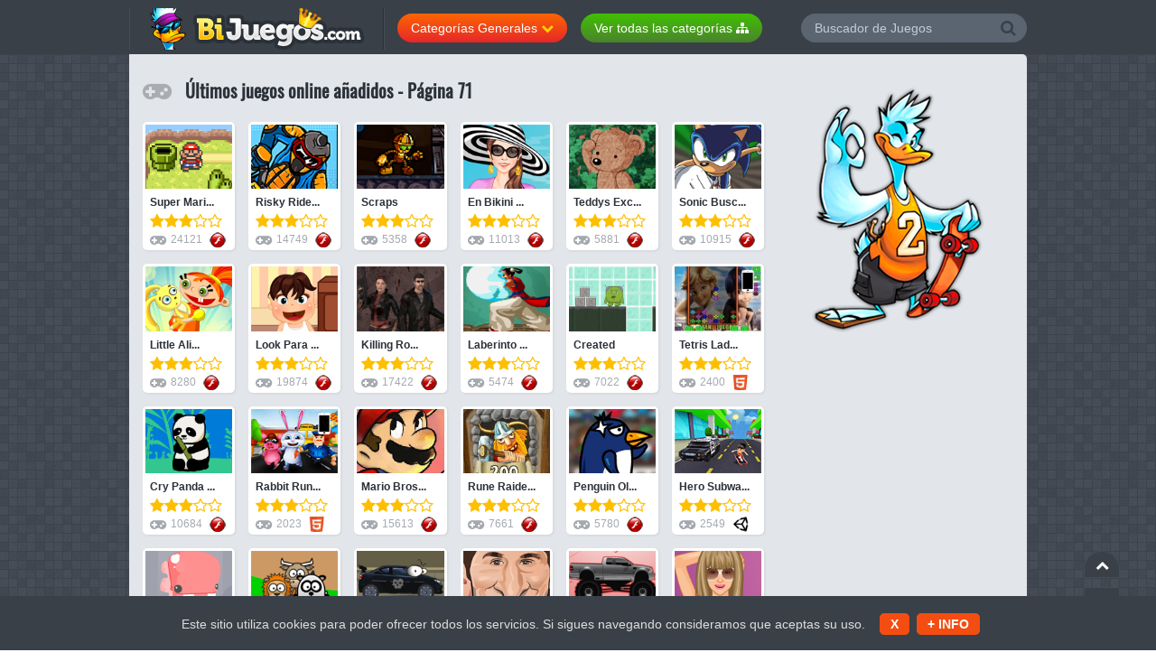

--- FILE ---
content_type: text/html
request_url: https://www.bijuegos.com/pag-71.html
body_size: 7471
content:
<!doctype html><!--[if IE 8]><html class="ie-8" lang="es"><![endif]--><!--[if IE 9]><html class="ie-9" lang="es"><![endif]--><!--[if (gt IE 9)|!(IE)]><!--><html lang="es"><!--<![endif]--><head><meta http-equiv="X-UA-Compatible" content="IE=edge,chrome=1"><meta http-equiv="Content-Type" content="text/html; charset=utf-8"/> <title>Juegos 100% gratis y online - Bijuegos.com - Página 71</title><meta name="robots" content="index, follow"> <meta name="viewport" content="width=device-width, initial-scale=1, maximum-scale=1"> <meta name="description" content="Disfruta de los juegos más divertidos. Todos los juegos son de extrema calidad y clasificados en categorías. Página 71"><meta http-equiv="Content-Security-Policy" content="upgrade-insecure-requests"> <link rel="stylesheet" href="/css/allcss.css"><link rel="shortcut icon" href="/img/favico.ico"><link rel="next" href="https://www.bijuegos.com/pag-72.html"><link rel="prev" href="https://www.bijuegos.com/pag-70.html"><link rel="canonical" href="https://www.bijuegos.com"><script defer src="/js/alljs.js" type="25dcf512707096c570f2a589-text/javascript"></script> </head><body> <!--<all>--> <div class="all"> <!--<hd-cn1>--> <div class="hdcn"> <div class="cont"> <h4 class="logo"><a href="https://www.bijuegos.com" title="Bijuegos.com"><img src="/img/bijulogo.png" alt="Bijuegos.com"></a></h4> <div class="cate-cn dropdown"> <button id="cate-cn" type="button" data-toggle="dropdown" aria-haspopup="true" aria-expanded="false">Categorías Generales <span class="fa-chevron-down"></span></button> <div class="dropdown-menu scrlbr" role="menu" aria-labelledby="cate-cn"> <ul><li><a href="/juegos/navidad" title="Juegos de Navidad" class="fa-folder"><img class="lazy" src="/loadingthumb.gif" data-srcset="/img/icons/ico-navidad.png" alt="Juegos de Navidad"> Juegos de Navidad</a></li><li><a href="/juegos-aventuras.html" title="Juegos de Aventuras" class="fa-folder"><img class="lazy" src="/loadingthumb.gif" data-srcset="/img/icons/j1.png" alt="Juegos de Aventuras"> Juegos de Aventuras</a></li><li><a href="/juegos-deportes.html" title="Juegos de Deportes" class="fa-folder"><img class="lazy" src="/loadingthumb.gif" data-srcset="/img/icons/j2.png" alt="Juegos de Deportes"> Juegos de Deportes</a></li><li><a href="/juegos-lucha.html" title="Juegos de Lucha y Peleas" class="fa-folder"><img class="lazy" src="/loadingthumb.gif" data-srcset="/img/icons/j3.png" alt="Juegos de Lucha y Peleas"> Juegos de Lucha y Peleas</a></li><li><a href="/juegos-clasicos.html" title="Juegos Clásicos" class="fa-folder"><img class="lazy" src="/loadingthumb.gif" data-srcset="/img/icons/j4.png" alt="Juegos Clásicos"> Juegos Clásicos</a></li><li><a href="/juegos-plataformas.html" title="Juegos de Plataformas" class="fa-folder"><img class="lazy" src="/loadingthumb.gif" data-srcset="/img/icons/j5.png" alt="Juegos de Plataformas"> Juegos de Plataformas</a></li><li><a href="/juegos-puzzle.html" title="Juegos de Puzzle" class="fa-folder"><img class="lazy" src="/loadingthumb.gif" data-srcset="/img/icons/j6.png" alt="Juegos de Puzzle"> Juegos de Puzzle</a></li><li><a href="/juegos-naves.html" title="Juegos de Naves" class="fa-folder"><img class="lazy" src="/loadingthumb.gif" data-srcset="/img/icons/j7.png" alt="Juegos de Naves"> Juegos de Naves</a></li><li><a href="/juegos-accion.html" title="Juegos de Acción" class="fa-folder"><img class="lazy" src="/loadingthumb.gif" data-srcset="/img/icons/j8.png" alt="Juegos de Acción"> Juegos de Acción</a></li><li><a href="/animaciones.html" title="Animaciones" class="fa-folder"><img class="lazy" src="/loadingthumb.gif" data-srcset="/img/icons/j9.png" alt="Animaciones"> Animaciones</a></li><li><a href="/juegos-habilidad.html" title="Juegos de Habilidad" class="fa-folder"><img class="lazy" src="/loadingthumb.gif" data-srcset="/img/icons/j11.png" alt="Juegos de Habilidad"> Juegos de Habilidad</a></li><li><a href="/juegos-mesa.html" title="Juegos de Mesa" class="fa-folder"><img class="lazy" src="/loadingthumb.gif" data-srcset="/img/icons/j12.png" alt="Juegos de Mesa"> Juegos de Mesa</a></li><li><a href="/juegos-motos.html" title="Juegos de Motos" class="fa-folder"><img class="lazy" src="/loadingthumb.gif" data-srcset="/img/icons/j13.png" alt="Juegos de Motos"> Juegos de Motos</a></li><li><a href="/juegos-de-chicas.html" title="Juegos de Chicas" class="fa-folder"><img class="lazy" src="/loadingthumb.gif" data-srcset="/img/icons/j14.png" alt="Juegos de Chicas"> Juegos de Chicas</a></li><li><a href="/juegos-coches.html" title="Juegos de Coches" class="fa-folder"><img class="lazy" src="/loadingthumb.gif" data-srcset="/img/icons/j15.png" alt="Juegos de Coches"> Juegos de Coches</a></li><li><a href="/juegos-logica.html" title="Juegos de Lógica" class="fa-folder"><img class="lazy" src="/loadingthumb.gif" data-srcset="/img/icons/j16.png" alt="Juegos de Lógica"> Juegos de Lógica</a></li><li><a href="/juegos-disparos.html" title="Juegos de Disparos" class="fa-folder"><img class="lazy" src="/loadingthumb.gif" data-srcset="/img/icons/j17.png" alt="Juegos de Disparos"> Juegos de Disparos</a></li><li><a href="/juegos-inteligencia.html" title="Juegos de Inteligencia" class="fa-folder"><img class="lazy" src="/loadingthumb.gif" data-srcset="/img/icons/j18.png" alt="Juegos de Inteligencia"> Juegos de Inteligencia</a></li><li><a href="/juegos-infantiles.html" title="Juegos Infantiles" class="fa-folder"><img class="lazy" src="/loadingthumb.gif" data-srcset="/img/icons/j19.png" alt="Juegos Infantiles"> Juegos Infantiles</a></li><li><a href="/juegos-musica.html" title="Juegos de Música" class="fa-folder"><img class="lazy" src="/loadingthumb.gif" data-srcset="/img/icons/j21.png" alt="Juegos de Música"> Juegos de Música</a></li></ul> </div> </div><div class="catee-cn dropdown"> <a href="https://www.bijuegos.com/categorias.html"><button id="cate-cn" type="button" aria-haspopup="true" aria-expanded="false">Ver todas las categorías <span class="fa-sitemap"></span></button></a> </div> <div class="hdrgt"> <div class="srchbx"> <form onSubmit="if (!window.__cfRLUnblockHandlers) return false; return searchKey('https://www.bijuegos.com/buscar/{keysearch}');" data-cf-modified-25dcf512707096c570f2a589-=""> <input type="text" placeholder="Buscador de Juegos" name="search"> <button type="submit"><span class="fa-search"></span></button> </form> </div> </div> </div> </div> <!--</hd-cn1>--> <!--<wrpp>--> <div class="wrpp cont" id="hd"> <!--<sldr-game>--> <!--</sldr-game>--> <!--<bdcn>--> <div class="bdcn"> <!--<game-publ>--> <!--</game-publ>--> <!--<publ-btns>--> <!--</publ-btns>--> <div class="cntcls"> <!--<col-l>--> <div class="cols-n8"> <div class="titl-icon fa-gamepad"><h2>Últimos juegos online añadidos - Página 71</h2></div> <!--<tabs>--> <div class="tbs-cn" role="tabpanel"> <div class="tab-content"> <div role="tabpanel" class="tab-pane fade in active" id="gmgrd"> <ul class="lst-gams"> <!--<game>--> <li class="ttip-cn"> <div class="game-cn-small"> <figure class="gamimg"><a href="https://www.bijuegos.com/juego/super-mario-2" title="Super Mario 2"><img class="lazy" src="/loadingthumb.gif" data-srcset="https://www.bijuegos.com/html/juegos/imagenesv2/3690.gif" alt="Super Mario 2"></a></figure> <div class="gamtxt"> <a class="gamcat" href="https://www.bijuegos.com/juego/super-mario-2" title="Super Mario 2">Super Mari...</a> <span class="stars-cn"><span class="fa-star"></span><span class="fa-star"></span><span class="fa-star"></span><span class="fa-star-o"></span><span class="fa-star-o"></span></span> <span class="fa-gamepad numvts">24121 <img style="margin-left:5px;" src="/img/flash.png" alt="Flash" width="18"></span> <a href="https://www.bijuegos.com/juego/super-mario-2" class="botn-plgm fa-gamepad"></a> </div> </div> </li> <!--</game>--> <!--<game>--> <li class="ttip-cn"> <div class="game-cn-small"> <figure class="gamimg"><a href="https://www.bijuegos.com/juego/risky-rider-5" title="Risky Rider 5"><img class="lazy" src="/loadingthumb.gif" data-srcset="https://www.bijuegos.com/html/juegos/imagenesv2/3689.gif" alt="Risky Rider 5"></a></figure> <div class="gamtxt"> <a class="gamcat" href="https://www.bijuegos.com/juego/risky-rider-5" title="Risky Rider 5">Risky Ride...</a> <span class="stars-cn"><span class="fa-star"></span><span class="fa-star"></span><span class="fa-star"></span><span class="fa-star-o"></span><span class="fa-star-o"></span></span> <span class="fa-gamepad numvts">14749 <img style="margin-left:5px;" src="/img/flash.png" alt="Flash" width="18"></span> <a href="https://www.bijuegos.com/juego/risky-rider-5" class="botn-plgm fa-gamepad"></a> </div> </div> </li> <!--</game>--> <!--<game>--> <li class="ttip-cn"> <div class="game-cn-small"> <figure class="gamimg"><a href="https://www.bijuegos.com/juego/scraps" title="Scraps"><img class="lazy" src="/loadingthumb.gif" data-srcset="https://www.bijuegos.com/html/juegos/imagenesv2/3688.gif" alt="Scraps"></a></figure> <div class="gamtxt"> <a class="gamcat" href="https://www.bijuegos.com/juego/scraps" title="Scraps">Scraps</a> <span class="stars-cn"><span class="fa-star"></span><span class="fa-star"></span><span class="fa-star"></span><span class="fa-star-o"></span><span class="fa-star-o"></span></span> <span class="fa-gamepad numvts">5358 <img style="margin-left:5px;" src="/img/flash.png" alt="Flash" width="18"></span> <a href="https://www.bijuegos.com/juego/scraps" class="botn-plgm fa-gamepad"></a> </div> </div> </li> <!--</game>--> <!--<game>--> <li class="ttip-cn"> <div class="game-cn-small"> <figure class="gamimg"><a href="https://www.bijuegos.com/juego/en-bikini-al-sol" title="En Bikini Al Sol"><img class="lazy" src="/loadingthumb.gif" data-srcset="https://www.bijuegos.com/html/juegos/imagenesv2/3687.gif" alt="En Bikini Al Sol"></a></figure> <div class="gamtxt"> <a class="gamcat" href="https://www.bijuegos.com/juego/en-bikini-al-sol" title="En Bikini Al Sol">En Bikini ...</a> <span class="stars-cn"><span class="fa-star"></span><span class="fa-star"></span><span class="fa-star"></span><span class="fa-star-o"></span><span class="fa-star-o"></span></span> <span class="fa-gamepad numvts">11013 <img style="margin-left:5px;" src="/img/flash.png" alt="Flash" width="18"></span> <a href="https://www.bijuegos.com/juego/en-bikini-al-sol" class="botn-plgm fa-gamepad"></a> </div> </div> </li> <!--</game>--> <!--<game>--> <li class="ttip-cn"> <div class="game-cn-small"> <figure class="gamimg"><a href="https://www.bijuegos.com/juego/teddys-excellent-adventure" title="Teddys Excellent Adventure"><img class="lazy" src="/loadingthumb.gif" data-srcset="https://www.bijuegos.com/html/juegos/imagenesv2/3686.gif" alt="Teddys Excellent Adventure"></a></figure> <div class="gamtxt"> <a class="gamcat" href="https://www.bijuegos.com/juego/teddys-excellent-adventure" title="Teddys Excellent Adventure">Teddys Exc...</a> <span class="stars-cn"><span class="fa-star"></span><span class="fa-star"></span><span class="fa-star"></span><span class="fa-star-o"></span><span class="fa-star-o"></span></span> <span class="fa-gamepad numvts">5881 <img style="margin-left:5px;" src="/img/flash.png" alt="Flash" width="18"></span> <a href="https://www.bijuegos.com/juego/teddys-excellent-adventure" class="botn-plgm fa-gamepad"></a> </div> </div> </li> <!--</game>--> <!--<game>--> <li class="ttip-cn"> <div class="game-cn-small"> <figure class="gamimg"><a href="https://www.bijuegos.com/juego/sonic-busca-las-diferencias" title="Sonic Busca las Diferencias"><img class="lazy" src="/loadingthumb.gif" data-srcset="https://www.bijuegos.com/html/juegos/imagenesv2/3685.gif" alt="Sonic Busca las Diferencias"></a></figure> <div class="gamtxt"> <a class="gamcat" href="https://www.bijuegos.com/juego/sonic-busca-las-diferencias" title="Sonic Busca las Diferencias">Sonic Busc...</a> <span class="stars-cn"><span class="fa-star"></span><span class="fa-star"></span><span class="fa-star"></span><span class="fa-star-o"></span><span class="fa-star-o"></span></span> <span class="fa-gamepad numvts">10915 <img style="margin-left:5px;" src="/img/flash.png" alt="Flash" width="18"></span> <a href="https://www.bijuegos.com/juego/sonic-busca-las-diferencias" class="botn-plgm fa-gamepad"></a> </div> </div> </li> <!--</game>--> <!--<game>--> <li class="ttip-cn"> <div class="game-cn-small"> <figure class="gamimg"><a href="https://www.bijuegos.com/juego/little-alice-escapes" title="Little Alice Escapes"><img class="lazy" src="/loadingthumb.gif" data-srcset="https://www.bijuegos.com/html/juegos/imagenesv2/3684.gif" alt="Little Alice Escapes"></a></figure> <div class="gamtxt"> <a class="gamcat" href="https://www.bijuegos.com/juego/little-alice-escapes" title="Little Alice Escapes">Little Ali...</a> <span class="stars-cn"><span class="fa-star"></span><span class="fa-star"></span><span class="fa-star"></span><span class="fa-star-o"></span><span class="fa-star-o"></span></span> <span class="fa-gamepad numvts">8280 <img style="margin-left:5px;" src="/img/flash.png" alt="Flash" width="18"></span> <a href="https://www.bijuegos.com/juego/little-alice-escapes" class="botn-plgm fa-gamepad"></a> </div> </div> </li> <!--</game>--> <!--<game>--> <li class="ttip-cn"> <div class="game-cn-small"> <figure class="gamimg"><a href="https://www.bijuegos.com/juego/look-para-bebes" title="Look Para Bebés"><img class="lazy" src="/loadingthumb.gif" data-srcset="https://www.bijuegos.com/html/juegos/imagenesv2/3683.gif" alt="Look Para Bebés"></a></figure> <div class="gamtxt"> <a class="gamcat" href="https://www.bijuegos.com/juego/look-para-bebes" title="Look Para Bebés">Look Para ...</a> <span class="stars-cn"><span class="fa-star"></span><span class="fa-star"></span><span class="fa-star"></span><span class="fa-star-o"></span><span class="fa-star-o"></span></span> <span class="fa-gamepad numvts">19874 <img style="margin-left:5px;" src="/img/flash.png" alt="Flash" width="18"></span> <a href="https://www.bijuegos.com/juego/look-para-bebes" class="botn-plgm fa-gamepad"></a> </div> </div> </li> <!--</game>--> <!--<game>--> <li class="ttip-cn"> <div class="game-cn-small"> <figure class="gamimg"><a href="https://www.bijuegos.com/juego/killing-road" title="Killing Road"><img class="lazy" src="/loadingthumb.gif" data-srcset="https://www.bijuegos.com/html/juegos/imagenesv2/3682.gif" alt="Killing Road"></a></figure> <div class="gamtxt"> <a class="gamcat" href="https://www.bijuegos.com/juego/killing-road" title="Killing Road">Killing Ro...</a> <span class="stars-cn"><span class="fa-star"></span><span class="fa-star"></span><span class="fa-star"></span><span class="fa-star-o"></span><span class="fa-star-o"></span></span> <span class="fa-gamepad numvts">17422 <img style="margin-left:5px;" src="/img/flash.png" alt="Flash" width="18"></span> <a href="https://www.bijuegos.com/juego/killing-road" class="botn-plgm fa-gamepad"></a> </div> </div> </li> <!--</game>--> <!--<game>--> <li class="ttip-cn"> <div class="game-cn-small"> <figure class="gamimg"><a href="https://www.bijuegos.com/juego/laberinto-futbol" title="Laberinto Fútbol"><img class="lazy" src="/loadingthumb.gif" data-srcset="https://www.bijuegos.com/html/juegos/imagenesv2/3681.gif" alt="Laberinto Fútbol"></a></figure> <div class="gamtxt"> <a class="gamcat" href="https://www.bijuegos.com/juego/laberinto-futbol" title="Laberinto Fútbol">Laberinto ...</a> <span class="stars-cn"><span class="fa-star"></span><span class="fa-star"></span><span class="fa-star"></span><span class="fa-star-o"></span><span class="fa-star-o"></span></span> <span class="fa-gamepad numvts">5474 <img style="margin-left:5px;" src="/img/flash.png" alt="Flash" width="18"></span> <a href="https://www.bijuegos.com/juego/laberinto-futbol" class="botn-plgm fa-gamepad"></a> </div> </div> </li> <!--</game>--> <!--<game>--> <li class="ttip-cn"> <div class="game-cn-small"> <figure class="gamimg"><a href="https://www.bijuegos.com/juego/created" title="Created"><img class="lazy" src="/loadingthumb.gif" data-srcset="https://www.bijuegos.com/html/juegos/imagenesv2/3680.gif" alt="Created"></a></figure> <div class="gamtxt"> <a class="gamcat" href="https://www.bijuegos.com/juego/created" title="Created">Created</a> <span class="stars-cn"><span class="fa-star"></span><span class="fa-star"></span><span class="fa-star"></span><span class="fa-star-o"></span><span class="fa-star-o"></span></span> <span class="fa-gamepad numvts">7022 <img style="margin-left:5px;" src="/img/flash.png" alt="Flash" width="18"></span> <a href="https://www.bijuegos.com/juego/created" class="botn-plgm fa-gamepad"></a> </div> </div> </li> <!--</game>--> <!--<game>--> <li class="ttip-cn"> <div class="game-cn-small"> <figure class="gamimg"><a href="https://www.bijuegos.com/juego/tetris-ladybug" title="Tetris Ladybug"><img class="lazy" src="/loadingthumb.gif" data-srcset="https://www.bijuegos.com/html/juegosmobile/3679.gif" alt="Tetris Ladybug"><div class="mblcmp mblicon"></div></a></figure> <div class="gamtxt"> <a class="gamcat" href="https://www.bijuegos.com/juego/tetris-ladybug" title="Tetris Ladybug">Tetris Lad...</a> <span class="stars-cn"><span class="fa-star"></span><span class="fa-star"></span><span class="fa-star"></span><span class="fa-star-o"></span><span class="fa-star-o"></span></span> <span class="fa-gamepad numvts">2400 <img style="margin-left:5px;" src="/img/html.png" alt="HTML 5" width="18"></span> <a href="https://www.bijuegos.com/juego/tetris-ladybug" class="botn-plgm fa-gamepad"></a> </div> </div> </li> <!--</game>--> <!--<game>--> <li class="ttip-cn"> <div class="game-cn-small"> <figure class="gamimg"><a href="https://www.bijuegos.com/juego/cry-panda-cry" title="Cry Panda Cry"><img class="lazy" src="/loadingthumb.gif" data-srcset="https://www.bijuegos.com/html/juegos/imagenesv2/3678.gif" alt="Cry Panda Cry"></a></figure> <div class="gamtxt"> <a class="gamcat" href="https://www.bijuegos.com/juego/cry-panda-cry" title="Cry Panda Cry">Cry Panda ...</a> <span class="stars-cn"><span class="fa-star"></span><span class="fa-star"></span><span class="fa-star"></span><span class="fa-star-o"></span><span class="fa-star-o"></span></span> <span class="fa-gamepad numvts">10684 <img style="margin-left:5px;" src="/img/flash.png" alt="Flash" width="18"></span> <a href="https://www.bijuegos.com/juego/cry-panda-cry" class="botn-plgm fa-gamepad"></a> </div> </div> </li> <!--</game>--> <!--<game>--> <li class="ttip-cn"> <div class="game-cn-small"> <figure class="gamimg"><a href="https://www.bijuegos.com/juego/rabbit-run-subway" title="Rabbit Run Subway"><img class="lazy" src="/loadingthumb.gif" data-srcset="https://www.bijuegos.com/html/juegosmobile/3677.gif" alt="Rabbit Run Subway"><div class="mblcmp mblicon"></div></a></figure> <div class="gamtxt"> <a class="gamcat" href="https://www.bijuegos.com/juego/rabbit-run-subway" title="Rabbit Run Subway">Rabbit Run...</a> <span class="stars-cn"><span class="fa-star"></span><span class="fa-star"></span><span class="fa-star"></span><span class="fa-star-o"></span><span class="fa-star-o"></span></span> <span class="fa-gamepad numvts">2023 <img style="margin-left:5px;" src="/img/html.png" alt="HTML 5" width="18"></span> <a href="https://www.bijuegos.com/juego/rabbit-run-subway" class="botn-plgm fa-gamepad"></a> </div> </div> </li> <!--</game>--> <!--<game>--> <li class="ttip-cn"> <div class="game-cn-small"> <figure class="gamimg"><a href="https://www.bijuegos.com/juego/mario-bros-vs-monsters" title="Mario Bros vs Monsters"><img class="lazy" src="/loadingthumb.gif" data-srcset="https://www.bijuegos.com/html/juegos/imagenesv2/3676.gif" alt="Mario Bros vs Monsters"></a></figure> <div class="gamtxt"> <a class="gamcat" href="https://www.bijuegos.com/juego/mario-bros-vs-monsters" title="Mario Bros vs Monsters">Mario Bros...</a> <span class="stars-cn"><span class="fa-star"></span><span class="fa-star"></span><span class="fa-star"></span><span class="fa-star-o"></span><span class="fa-star-o"></span></span> <span class="fa-gamepad numvts">15613 <img style="margin-left:5px;" src="/img/flash.png" alt="Flash" width="18"></span> <a href="https://www.bijuegos.com/juego/mario-bros-vs-monsters" class="botn-plgm fa-gamepad"></a> </div> </div> </li> <!--</game>--> <!--<game>--> <li class="ttip-cn"> <div class="game-cn-small"> <figure class="gamimg"><a href="https://www.bijuegos.com/juego/rune-raiders" title="Rune Raiders"><img class="lazy" src="/loadingthumb.gif" data-srcset="https://www.bijuegos.com/html/juegos/imagenesv2/3675.gif" alt="Rune Raiders"></a></figure> <div class="gamtxt"> <a class="gamcat" href="https://www.bijuegos.com/juego/rune-raiders" title="Rune Raiders">Rune Raide...</a> <span class="stars-cn"><span class="fa-star"></span><span class="fa-star"></span><span class="fa-star"></span><span class="fa-star-o"></span><span class="fa-star-o"></span></span> <span class="fa-gamepad numvts">7661 <img style="margin-left:5px;" src="/img/flash.png" alt="Flash" width="18"></span> <a href="https://www.bijuegos.com/juego/rune-raiders" class="botn-plgm fa-gamepad"></a> </div> </div> </li> <!--</game>--> <!--<game>--> <li class="ttip-cn"> <div class="game-cn-small"> <figure class="gamimg"><a href="https://www.bijuegos.com/juego/penguin-olympics" title="Penguin Olympics"><img class="lazy" src="/loadingthumb.gif" data-srcset="https://www.bijuegos.com/html/juegos/imagenesv2/3674.gif" alt="Penguin Olympics"></a></figure> <div class="gamtxt"> <a class="gamcat" href="https://www.bijuegos.com/juego/penguin-olympics" title="Penguin Olympics">Penguin Ol...</a> <span class="stars-cn"><span class="fa-star"></span><span class="fa-star"></span><span class="fa-star"></span><span class="fa-star-o"></span><span class="fa-star-o"></span></span> <span class="fa-gamepad numvts">5780 <img style="margin-left:5px;" src="/img/flash.png" alt="Flash" width="18"></span> <a href="https://www.bijuegos.com/juego/penguin-olympics" class="botn-plgm fa-gamepad"></a> </div> </div> </li> <!--</game>--> <!--<game>--> <li class="ttip-cn"> <div class="game-cn-small"> <figure class="gamimg"><a href="https://www.bijuegos.com/juego/hero-subway" title="Hero Subway"><img class="lazy" src="/loadingthumb.gif" data-srcset="https://www.bijuegos.com/html/juegos/imagenesv2/3673.gif" alt="Hero Subway"></a></figure> <div class="gamtxt"> <a class="gamcat" href="https://www.bijuegos.com/juego/hero-subway" title="Hero Subway">Hero Subwa...</a> <span class="stars-cn"><span class="fa-star"></span><span class="fa-star"></span><span class="fa-star"></span><span class="fa-star-o"></span><span class="fa-star-o"></span></span> <span class="fa-gamepad numvts">2549 <img style="margin-left:5px;" src="/img/unity.png" alt="Unity" width="18"></span> <a href="https://www.bijuegos.com/juego/hero-subway" class="botn-plgm fa-gamepad"></a> </div> </div> </li> <!--</game>--> <!--<game>--> <li class="ttip-cn"> <div class="game-cn-small"> <figure class="gamimg"><a href="https://www.bijuegos.com/juego/prehistoric" title="Prehistoric"><img class="lazy" src="/loadingthumb.gif" data-srcset="https://www.bijuegos.com/html/juegos/imagenesv2/3672.gif" alt="Prehistoric"></a></figure> <div class="gamtxt"> <a class="gamcat" href="https://www.bijuegos.com/juego/prehistoric" title="Prehistoric">Prehistori...</a> <span class="stars-cn"><span class="fa-star"></span><span class="fa-star"></span><span class="fa-star"></span><span class="fa-star-o"></span><span class="fa-star-o"></span></span> <span class="fa-gamepad numvts">6331 <img style="margin-left:5px;" src="/img/flash.png" alt="Flash" width="18"></span> <a href="https://www.bijuegos.com/juego/prehistoric" class="botn-plgm fa-gamepad"></a> </div> </div> </li> <!--</game>--> <!--<game>--> <li class="ttip-cn"> <div class="game-cn-small"> <figure class="gamimg"><a href="https://www.bijuegos.com/juego/animales-de-la-selva" title="Animales de la Selva"><img class="lazy" src="/loadingthumb.gif" data-srcset="https://www.bijuegos.com/html/juegos/imagenesv2/3671.gif" alt="Animales de la Selva"></a></figure> <div class="gamtxt"> <a class="gamcat" href="https://www.bijuegos.com/juego/animales-de-la-selva" title="Animales de la Selva">Animales d...</a> <span class="stars-cn"><span class="fa-star"></span><span class="fa-star"></span><span class="fa-star"></span><span class="fa-star-o"></span><span class="fa-star-o"></span></span> <span class="fa-gamepad numvts">9538 <img style="margin-left:5px;" src="/img/flash.png" alt="Flash" width="18"></span> <a href="https://www.bijuegos.com/juego/animales-de-la-selva" class="botn-plgm fa-gamepad"></a> </div> </div> </li> <!--</game>--> <!--<game>--> <li class="ttip-cn"> <div class="game-cn-small"> <figure class="gamimg"><a href="https://www.bijuegos.com/juego/vehicles-level-pack" title="Vehicles Level Pack"><img class="lazy" src="/loadingthumb.gif" data-srcset="https://www.bijuegos.com/html/juegos/imagenesv2/3670.gif" alt="Vehicles Level Pack"></a></figure> <div class="gamtxt"> <a class="gamcat" href="https://www.bijuegos.com/juego/vehicles-level-pack" title="Vehicles Level Pack">Vehicles L...</a> <span class="stars-cn"><span class="fa-star"></span><span class="fa-star"></span><span class="fa-star"></span><span class="fa-star-o"></span><span class="fa-star-o"></span></span> <span class="fa-gamepad numvts">18900 <img style="margin-left:5px;" src="/img/flash.png" alt="Flash" width="18"></span> <a href="https://www.bijuegos.com/juego/vehicles-level-pack" class="botn-plgm fa-gamepad"></a> </div> </div> </li> <!--</game>--> <!--<game>--> <li class="ttip-cn"> <div class="game-cn-small"> <figure class="gamimg"><a href="https://www.bijuegos.com/juego/slapathon-ronaldo-vs-messi" title="Slapathon: Ronaldo Vs. Messi"><img class="lazy" src="/loadingthumb.gif" data-srcset="https://www.bijuegos.com/html/juegos/imagenesv2/3669.gif" alt="Slapathon: Ronaldo Vs. Messi"></a></figure> <div class="gamtxt"> <a class="gamcat" href="https://www.bijuegos.com/juego/slapathon-ronaldo-vs-messi" title="Slapathon: Ronaldo Vs. Messi">Slapathon:...</a> <span class="stars-cn"><span class="fa-star"></span><span class="fa-star"></span><span class="fa-star"></span><span class="fa-star-o"></span><span class="fa-star-o"></span></span> <span class="fa-gamepad numvts">37890 <img style="margin-left:5px;" src="/img/flash.png" alt="Flash" width="18"></span> <a href="https://www.bijuegos.com/juego/slapathon-ronaldo-vs-messi" class="botn-plgm fa-gamepad"></a> </div> </div> </li> <!--</game>--> <!--<game>--> <li class="ttip-cn"> <div class="game-cn-small"> <figure class="gamimg"><a href="https://www.bijuegos.com/juego/dirt-rush" title="Dirt Rush"><img class="lazy" src="/loadingthumb.gif" data-srcset="https://www.bijuegos.com/html/juegos/imagenesv2/3668.gif" alt="Dirt Rush"></a></figure> <div class="gamtxt"> <a class="gamcat" href="https://www.bijuegos.com/juego/dirt-rush" title="Dirt Rush">Dirt Rush</a> <span class="stars-cn"><span class="fa-star"></span><span class="fa-star"></span><span class="fa-star"></span><span class="fa-star-o"></span><span class="fa-star-o"></span></span> <span class="fa-gamepad numvts">17250 <img style="margin-left:5px;" src="/img/flash.png" alt="Flash" width="18"></span> <a href="https://www.bijuegos.com/juego/dirt-rush" class="botn-plgm fa-gamepad"></a> </div> </div> </li> <!--</game>--> <!--<game>--> <li class="ttip-cn"> <div class="game-cn-small"> <figure class="gamimg"><a href="https://www.bijuegos.com/juego/una-super-diva" title="Una Súper Diva"><img class="lazy" src="/loadingthumb.gif" data-srcset="https://www.bijuegos.com/html/juegos/imagenesv2/3667.gif" alt="Una Súper Diva"></a></figure> <div class="gamtxt"> <a class="gamcat" href="https://www.bijuegos.com/juego/una-super-diva" title="Una Súper Diva">Una Súper...</a> <span class="stars-cn"><span class="fa-star"></span><span class="fa-star"></span><span class="fa-star"></span><span class="fa-star-o"></span><span class="fa-star-o"></span></span> <span class="fa-gamepad numvts">9565 <img style="margin-left:5px;" src="/img/flash.png" alt="Flash" width="18"></span> <a href="https://www.bijuegos.com/juego/una-super-diva" class="botn-plgm fa-gamepad"></a> </div> </div> </li> <!--</game>--> <!--<game>--> <li class="ttip-cn"> <div class="game-cn-small"> <figure class="gamimg"><a href="https://www.bijuegos.com/juego/farm-connect-3-" title="Farm Connect 3 "><img class="lazy" src="/loadingthumb.gif" data-srcset="https://www.bijuegos.com/html/juegos/imagenesv2/3666.gif" alt="Farm Connect 3 "></a></figure> <div class="gamtxt"> <a class="gamcat" href="https://www.bijuegos.com/juego/farm-connect-3-" title="Farm Connect 3 ">Farm Conne...</a> <span class="stars-cn"><span class="fa-star"></span><span class="fa-star"></span><span class="fa-star"></span><span class="fa-star-o"></span><span class="fa-star-o"></span></span> <span class="fa-gamepad numvts">12411 <img style="margin-left:5px;" src="/img/flash.png" alt="Flash" width="18"></span> <a href="https://www.bijuegos.com/juego/farm-connect-3-" class="botn-plgm fa-gamepad"></a> </div> </div> </li> <!--</game>--> <!--<game>--> <li class="ttip-cn"> <div class="game-cn-small"> <figure class="gamimg"><a href="https://www.bijuegos.com/juego/gallina-saltarina" title="Gallina Saltarina"><img class="lazy" src="/loadingthumb.gif" data-srcset="https://www.bijuegos.com/html/juegos/imagenesv2/3665.gif" alt="Gallina Saltarina"></a></figure> <div class="gamtxt"> <a class="gamcat" href="https://www.bijuegos.com/juego/gallina-saltarina" title="Gallina Saltarina">Gallina Sa...</a> <span class="stars-cn"><span class="fa-star"></span><span class="fa-star"></span><span class="fa-star"></span><span class="fa-star-o"></span><span class="fa-star-o"></span></span> <span class="fa-gamepad numvts">6799 <img style="margin-left:5px;" src="/img/flash.png" alt="Flash" width="18"></span> <a href="https://www.bijuegos.com/juego/gallina-saltarina" class="botn-plgm fa-gamepad"></a> </div> </div> </li> <!--</game>--> <!--<game>--> <li class="ttip-cn"> <div class="game-cn-small"> <figure class="gamimg"><a href="https://www.bijuegos.com/juego/adventure-surfers" title="Adventure Surfers"><img class="lazy" src="/loadingthumb.gif" data-srcset="https://www.bijuegos.com/html/juegos/imagenesv2/3664.gif" alt="Adventure Surfers"></a></figure> <div class="gamtxt"> <a class="gamcat" href="https://www.bijuegos.com/juego/adventure-surfers" title="Adventure Surfers">Adventure ...</a> <span class="stars-cn"><span class="fa-star"></span><span class="fa-star"></span><span class="fa-star"></span><span class="fa-star-o"></span><span class="fa-star-o"></span></span> <span class="fa-gamepad numvts">2417 <img style="margin-left:5px;" src="/img/unity.png" alt="Unity" width="18"></span> <a href="https://www.bijuegos.com/juego/adventure-surfers" class="botn-plgm fa-gamepad"></a> </div> </div> </li> <!--</game>--> <!--<game>--> <li class="ttip-cn"> <div class="game-cn-small"> <figure class="gamimg"><a href="https://www.bijuegos.com/juego/cachorro-sobre-hielo" title="Cachorro sobre Hielo"><img class="lazy" src="/loadingthumb.gif" data-srcset="https://www.bijuegos.com/html/juegos/imagenesv2/3663.gif" alt="Cachorro sobre Hielo"></a></figure> <div class="gamtxt"> <a class="gamcat" href="https://www.bijuegos.com/juego/cachorro-sobre-hielo" title="Cachorro sobre Hielo">Cachorro s...</a> <span class="stars-cn"><span class="fa-star"></span><span class="fa-star"></span><span class="fa-star"></span><span class="fa-star-o"></span><span class="fa-star-o"></span></span> <span class="fa-gamepad numvts">12517 <img style="margin-left:5px;" src="/img/flash.png" alt="Flash" width="18"></span> <a href="https://www.bijuegos.com/juego/cachorro-sobre-hielo" class="botn-plgm fa-gamepad"></a> </div> </div> </li> <!--</game>--> <!--<game>--> <li class="ttip-cn"> <div class="game-cn-small"> <figure class="gamimg"><a href="https://www.bijuegos.com/juego/dwarf-td" title="Dwarf TD"><img class="lazy" src="/loadingthumb.gif" data-srcset="https://www.bijuegos.com/html/juegos/imagenesv2/3662.gif" alt="Dwarf TD"></a></figure> <div class="gamtxt"> <a class="gamcat" href="https://www.bijuegos.com/juego/dwarf-td" title="Dwarf TD">Dwarf TD</a> <span class="stars-cn"><span class="fa-star"></span><span class="fa-star"></span><span class="fa-star"></span><span class="fa-star-o"></span><span class="fa-star-o"></span></span> <span class="fa-gamepad numvts">6061 <img style="margin-left:5px;" src="/img/flash.png" alt="Flash" width="18"></span> <a href="https://www.bijuegos.com/juego/dwarf-td" class="botn-plgm fa-gamepad"></a> </div> </div> </li> <!--</game>--> <!--<game>--> <li class="ttip-cn"> <div class="game-cn-small"> <figure class="gamimg"><a href="https://www.bijuegos.com/juego/the-epic-escape-of-the-carrot" title="The Epic Escape Of The Carrot"><img class="lazy" src="/loadingthumb.gif" data-srcset="https://www.bijuegos.com/html/juegos/imagenesv2/3661.gif" alt="The Epic Escape Of The Carrot"></a></figure> <div class="gamtxt"> <a class="gamcat" href="https://www.bijuegos.com/juego/the-epic-escape-of-the-carrot" title="The Epic Escape Of The Carrot">The Epic E...</a> <span class="stars-cn"><span class="fa-star"></span><span class="fa-star"></span><span class="fa-star"></span><span class="fa-star-o"></span><span class="fa-star-o"></span></span> <span class="fa-gamepad numvts">9021 <img style="margin-left:5px;" src="/img/flash.png" alt="Flash" width="18"></span> <a href="https://www.bijuegos.com/juego/the-epic-escape-of-the-carrot" class="botn-plgm fa-gamepad"></a> </div> </div> </li> <!--</game>--> <!--<game>--> <li class="ttip-cn"> <div class="game-cn-small"> <figure class="gamimg"><a href="https://www.bijuegos.com/juego/mini-metro-racers" title="Mini Metro Racers"><img class="lazy" src="/loadingthumb.gif" data-srcset="https://www.bijuegos.com/html/juegos/imagenesv2/3660.gif" alt="Mini Metro Racers"></a></figure> <div class="gamtxt"> <a class="gamcat" href="https://www.bijuegos.com/juego/mini-metro-racers" title="Mini Metro Racers">Mini Metro...</a> <span class="stars-cn"><span class="fa-star"></span><span class="fa-star"></span><span class="fa-star"></span><span class="fa-star-o"></span><span class="fa-star-o"></span></span> <span class="fa-gamepad numvts">9799 <img style="margin-left:5px;" src="/img/flash.png" alt="Flash" width="18"></span> <a href="https://www.bijuegos.com/juego/mini-metro-racers" class="botn-plgm fa-gamepad"></a> </div> </div> </li> <!--</game>--> <!--<game>--> <li class="ttip-cn"> <div class="game-cn-small"> <figure class="gamimg"><a href="https://www.bijuegos.com/juego/keeper-of-the-grove" title="Keeper of the Grove"><img class="lazy" src="/loadingthumb.gif" data-srcset="https://www.bijuegos.com/html/juegos/imagenesv2/3659.gif" alt="Keeper of the Grove"></a></figure> <div class="gamtxt"> <a class="gamcat" href="https://www.bijuegos.com/juego/keeper-of-the-grove" title="Keeper of the Grove">Keeper of ...</a> <span class="stars-cn"><span class="fa-star"></span><span class="fa-star"></span><span class="fa-star"></span><span class="fa-star-o"></span><span class="fa-star-o"></span></span> <span class="fa-gamepad numvts">5965 <img style="margin-left:5px;" src="/img/flash.png" alt="Flash" width="18"></span> <a href="https://www.bijuegos.com/juego/keeper-of-the-grove" class="botn-plgm fa-gamepad"></a> </div> </div> </li> <!--</game>--> <!--<game>--> <li class="ttip-cn"> <div class="game-cn-small"> <figure class="gamimg"><a href="https://www.bijuegos.com/juego/mario-ride-2" title="Mario Ride 2"><img class="lazy" src="/loadingthumb.gif" data-srcset="https://www.bijuegos.com/html/juegos/imagenesv2/3657.gif" alt="Mario Ride 2"></a></figure> <div class="gamtxt"> <a class="gamcat" href="https://www.bijuegos.com/juego/mario-ride-2" title="Mario Ride 2">Mario Ride...</a> <span class="stars-cn"><span class="fa-star"></span><span class="fa-star"></span><span class="fa-star"></span><span class="fa-star-o"></span><span class="fa-star-o"></span></span> <span class="fa-gamepad numvts">14954 <img style="margin-left:5px;" src="/img/flash.png" alt="Flash" width="18"></span> <a href="https://www.bijuegos.com/juego/mario-ride-2" class="botn-plgm fa-gamepad"></a> </div> </div> </li> <!--</game>--> <!--<game>--> <li class="ttip-cn"> <div class="game-cn-small"> <figure class="gamimg"><a href="https://www.bijuegos.com/juego/offspring-fling-" title="Offspring Fling!"><img class="lazy" src="/loadingthumb.gif" data-srcset="https://www.bijuegos.com/html/juegos/imagenesv2/3656.gif" alt="Offspring Fling!"></a></figure> <div class="gamtxt"> <a class="gamcat" href="https://www.bijuegos.com/juego/offspring-fling-" title="Offspring Fling!">Offspring ...</a> <span class="stars-cn"><span class="fa-star"></span><span class="fa-star"></span><span class="fa-star"></span><span class="fa-star-o"></span><span class="fa-star-o"></span></span> <span class="fa-gamepad numvts">5295 <img style="margin-left:5px;" src="/img/flash.png" alt="Flash" width="18"></span> <a href="https://www.bijuegos.com/juego/offspring-fling-" class="botn-plgm fa-gamepad"></a> </div> </div> </li> <!--</game>--> <!--<game>--> <li class="ttip-cn"> <div class="game-cn-small"> <figure class="gamimg"><a href="https://www.bijuegos.com/juego/super-mario-3-star-scramble-" title="Super Mario 3: Star Scramble "><img class="lazy" src="/loadingthumb.gif" data-srcset="https://www.bijuegos.com/html/juegos/imagenesv2/3655.gif" alt="Super Mario 3: Star Scramble "></a></figure> <div class="gamtxt"> <a class="gamcat" href="https://www.bijuegos.com/juego/super-mario-3-star-scramble-" title="Super Mario 3: Star Scramble ">Super Mari...</a> <span class="stars-cn"><span class="fa-star"></span><span class="fa-star"></span><span class="fa-star"></span><span class="fa-star-o"></span><span class="fa-star-o"></span></span> <span class="fa-gamepad numvts">13824 <img style="margin-left:5px;" src="/img/flash.png" alt="Flash" width="18"></span> <a href="https://www.bijuegos.com/juego/super-mario-3-star-scramble-" class="botn-plgm fa-gamepad"></a> </div> </div> </li> <!--</game>--> <!--<game>--> <li class="ttip-cn"> <div class="game-cn-small"> <figure class="gamimg"><a href="https://www.bijuegos.com/juego/off-roaders-2" title="Off Roaders 2"><img class="lazy" src="/loadingthumb.gif" data-srcset="https://www.bijuegos.com/html/juegos/imagenesv2/3654.gif" alt="Off Roaders 2"></a></figure> <div class="gamtxt"> <a class="gamcat" href="https://www.bijuegos.com/juego/off-roaders-2" title="Off Roaders 2">Off Roader...</a> <span class="stars-cn"><span class="fa-star"></span><span class="fa-star"></span><span class="fa-star"></span><span class="fa-star-o"></span><span class="fa-star-o"></span></span> <span class="fa-gamepad numvts">13353 <img style="margin-left:5px;" src="/img/flash.png" alt="Flash" width="18"></span> <a href="https://www.bijuegos.com/juego/off-roaders-2" class="botn-plgm fa-gamepad"></a> </div> </div> </li> <!--</game>--> <!--<game>--> <li class="ttip-cn"> <div class="game-cn-small"> <figure class="gamimg"><a href="https://www.bijuegos.com/juego/droppy-goes-home" title="Droppy Goes Home"><img class="lazy" src="/loadingthumb.gif" data-srcset="https://www.bijuegos.com/html/juegos/imagenesv2/3653.gif" alt="Droppy Goes Home"></a></figure> <div class="gamtxt"> <a class="gamcat" href="https://www.bijuegos.com/juego/droppy-goes-home" title="Droppy Goes Home">Droppy Goe...</a> <span class="stars-cn"><span class="fa-star"></span><span class="fa-star"></span><span class="fa-star"></span><span class="fa-star-o"></span><span class="fa-star-o"></span></span> <span class="fa-gamepad numvts">5133 <img style="margin-left:5px;" src="/img/flash.png" alt="Flash" width="18"></span> <a href="https://www.bijuegos.com/juego/droppy-goes-home" class="botn-plgm fa-gamepad"></a> </div> </div> </li> <!--</game>--> <!--<game>--> <li class="ttip-cn"> <div class="game-cn-small"> <figure class="gamimg"><a href="https://www.bijuegos.com/juego/monsterland-junior-vs-senior" title="Monsterland - Junior vs Senior"><img class="lazy" src="/loadingthumb.gif" data-srcset="https://www.bijuegos.com/html/juegos/imagenesv2/3652.gif" alt="Monsterland - Junior vs Senior"></a></figure> <div class="gamtxt"> <a class="gamcat" href="https://www.bijuegos.com/juego/monsterland-junior-vs-senior" title="Monsterland - Junior vs Senior">Monsterlan...</a> <span class="stars-cn"><span class="fa-star"></span><span class="fa-star"></span><span class="fa-star"></span><span class="fa-star-o"></span><span class="fa-star-o"></span></span> <span class="fa-gamepad numvts">7813 <img style="margin-left:5px;" src="/img/flash.png" alt="Flash" width="18"></span> <a href="https://www.bijuegos.com/juego/monsterland-junior-vs-senior" class="botn-plgm fa-gamepad"></a> </div> </div> </li> <!--</game>--> <!--<game>--> <li class="ttip-cn"> <div class="game-cn-small"> <figure class="gamimg"><a href="https://www.bijuegos.com/juego/diferencias-soy-luna" title="Diferencias Soy Luna"><img class="lazy" src="/loadingthumb.gif" data-srcset="https://www.bijuegos.com/html/juegos/imagenesv2/3651.gif" alt="Diferencias Soy Luna"></a></figure> <div class="gamtxt"> <a class="gamcat" href="https://www.bijuegos.com/juego/diferencias-soy-luna" title="Diferencias Soy Luna">Diferencia...</a> <span class="stars-cn"><span class="fa-star"></span><span class="fa-star"></span><span class="fa-star"></span><span class="fa-star-o"></span><span class="fa-star-o"></span></span> <span class="fa-gamepad numvts">2159 <img style="margin-left:5px;" src="/img/flash.png" alt="Flash" width="18"></span> <a href="https://www.bijuegos.com/juego/diferencias-soy-luna" class="botn-plgm fa-gamepad"></a> </div> </div> </li> <!--</game>--> <!--<game>--> <li class="ttip-cn"> <div class="game-cn-small"> <figure class="gamimg"><a href="https://www.bijuegos.com/juego/thrill-rush" title="Thrill Rush"><img class="lazy" src="/loadingthumb.gif" data-srcset="https://www.bijuegos.com/html/juegos/imagenesv2/3650.gif" alt="Thrill Rush"></a></figure> <div class="gamtxt"> <a class="gamcat" href="https://www.bijuegos.com/juego/thrill-rush" title="Thrill Rush">Thrill Rus...</a> <span class="stars-cn"><span class="fa-star"></span><span class="fa-star"></span><span class="fa-star"></span><span class="fa-star-o"></span><span class="fa-star-o"></span></span> <span class="fa-gamepad numvts">12273 <img style="margin-left:5px;" src="/img/flash.png" alt="Flash" width="18"></span> <a href="https://www.bijuegos.com/juego/thrill-rush" class="botn-plgm fa-gamepad"></a> </div> </div> </li> <!--</game>--> <!--<game>--> <li class="ttip-cn"> <div class="game-cn-small"> <figure class="gamimg"><a href="https://www.bijuegos.com/juego/disaster-will-strike" title="Disaster Will Strike"><img class="lazy" src="/loadingthumb.gif" data-srcset="https://www.bijuegos.com/html/juegos/imagenesv2/3649.gif" alt="Disaster Will Strike"></a></figure> <div class="gamtxt"> <a class="gamcat" href="https://www.bijuegos.com/juego/disaster-will-strike" title="Disaster Will Strike">Disaster W...</a> <span class="stars-cn"><span class="fa-star"></span><span class="fa-star"></span><span class="fa-star"></span><span class="fa-star-o"></span><span class="fa-star-o"></span></span> <span class="fa-gamepad numvts">8062 <img style="margin-left:5px;" src="/img/flash.png" alt="Flash" width="18"></span> <a href="https://www.bijuegos.com/juego/disaster-will-strike" class="botn-plgm fa-gamepad"></a> </div> </div> </li> <!--</game>--> <!--<game>--> <li class="ttip-cn"> <div class="game-cn-small"> <figure class="gamimg"><a href="https://www.bijuegos.com/juego/poonsy" title="Poonsy"><img class="lazy" src="/loadingthumb.gif" data-srcset="https://www.bijuegos.com/html/juegos/imagenesv2/3648.gif" alt="Poonsy"></a></figure> <div class="gamtxt"> <a class="gamcat" href="https://www.bijuegos.com/juego/poonsy" title="Poonsy">Poonsy</a> <span class="stars-cn"><span class="fa-star"></span><span class="fa-star"></span><span class="fa-star"></span><span class="fa-star-o"></span><span class="fa-star-o"></span></span> <span class="fa-gamepad numvts">8805 <img style="margin-left:5px;" src="/img/flash.png" alt="Flash" width="18"></span> <a href="https://www.bijuegos.com/juego/poonsy" class="botn-plgm fa-gamepad"></a> </div> </div> </li> <!--</game>--> <!--<game>--> <li class="ttip-cn"> <div class="game-cn-small"> <figure class="gamimg"><a href="https://www.bijuegos.com/juego/concierto-de-justin-bieber" title="Concierto de Justin Bieber"><img class="lazy" src="/loadingthumb.gif" data-srcset="https://www.bijuegos.com/html/juegos/imagenesv2/3647.gif" alt="Concierto de Justin Bieber"></a></figure> <div class="gamtxt"> <a class="gamcat" href="https://www.bijuegos.com/juego/concierto-de-justin-bieber" title="Concierto de Justin Bieber">Concierto ...</a> <span class="stars-cn"><span class="fa-star"></span><span class="fa-star"></span><span class="fa-star"></span><span class="fa-star-o"></span><span class="fa-star-o"></span></span> <span class="fa-gamepad numvts">11333 <img style="margin-left:5px;" src="/img/flash.png" alt="Flash" width="18"></span> <a href="https://www.bijuegos.com/juego/concierto-de-justin-bieber" class="botn-plgm fa-gamepad"></a> </div> </div> </li> <!--</game>--> <!--<game>--> <li class="ttip-cn"> <div class="game-cn-small"> <figure class="gamimg"><a href="https://www.bijuegos.com/juego/brave-boy-" title="Brave Boy "><img class="lazy" src="/loadingthumb.gif" data-srcset="https://www.bijuegos.com/html/juegos/imagenesv2/3646.gif" alt="Brave Boy "></a></figure> <div class="gamtxt"> <a class="gamcat" href="https://www.bijuegos.com/juego/brave-boy-" title="Brave Boy ">Brave Boy </a> <span class="stars-cn"><span class="fa-star"></span><span class="fa-star"></span><span class="fa-star"></span><span class="fa-star-o"></span><span class="fa-star-o"></span></span> <span class="fa-gamepad numvts">6040 <img style="margin-left:5px;" src="/img/flash.png" alt="Flash" width="18"></span> <a href="https://www.bijuegos.com/juego/brave-boy-" class="botn-plgm fa-gamepad"></a> </div> </div> </li> <!--</game>--> <!--<game>--> <li class="ttip-cn"> <div class="game-cn-small"> <figure class="gamimg"><a href="https://www.bijuegos.com/juego/oh-my-candy-" title="Oh, My Candy!"><img class="lazy" src="/loadingthumb.gif" data-srcset="https://www.bijuegos.com/html/juegos/imagenesv2/3645.gif" alt="Oh, My Candy!"></a></figure> <div class="gamtxt"> <a class="gamcat" href="https://www.bijuegos.com/juego/oh-my-candy-" title="Oh, My Candy!">Oh, My Can...</a> <span class="stars-cn"><span class="fa-star"></span><span class="fa-star"></span><span class="fa-star"></span><span class="fa-star-o"></span><span class="fa-star-o"></span></span> <span class="fa-gamepad numvts">8476 <img style="margin-left:5px;" src="/img/flash.png" alt="Flash" width="18"></span> <a href="https://www.bijuegos.com/juego/oh-my-candy-" class="botn-plgm fa-gamepad"></a> </div> </div> </li> <!--</game>--> <!--<game>--> <li class="ttip-cn"> <div class="game-cn-small"> <figure class="gamimg"><a href="https://www.bijuegos.com/juego/paladog" title="Paladog"><img class="lazy" src="/loadingthumb.gif" data-srcset="https://www.bijuegos.com/html/juegos/imagenesv2/3644.gif" alt="Paladog"></a></figure> <div class="gamtxt"> <a class="gamcat" href="https://www.bijuegos.com/juego/paladog" title="Paladog">Paladog</a> <span class="stars-cn"><span class="fa-star"></span><span class="fa-star"></span><span class="fa-star"></span><span class="fa-star-o"></span><span class="fa-star-o"></span></span> <span class="fa-gamepad numvts">7243 <img style="margin-left:5px;" src="/img/flash.png" alt="Flash" width="18"></span> <a href="https://www.bijuegos.com/juego/paladog" class="botn-plgm fa-gamepad"></a> </div> </div> </li> <!--</game>--> <!--<game>--> <li class="ttip-cn"> <div class="game-cn-small"> <figure class="gamimg"><a href="https://www.bijuegos.com/juego/doctor-jose" title="Doctor José"><img class="lazy" src="/loadingthumb.gif" data-srcset="https://www.bijuegos.com/html/juegos/imagenesv2/3643.gif" alt="Doctor José"></a></figure> <div class="gamtxt"> <a class="gamcat" href="https://www.bijuegos.com/juego/doctor-jose" title="Doctor José">Doctor Jos...</a> <span class="stars-cn"><span class="fa-star"></span><span class="fa-star"></span><span class="fa-star"></span><span class="fa-star-o"></span><span class="fa-star-o"></span></span> <span class="fa-gamepad numvts">5923 <img style="margin-left:5px;" src="/img/flash.png" alt="Flash" width="18"></span> <a href="https://www.bijuegos.com/juego/doctor-jose" class="botn-plgm fa-gamepad"></a> </div> </div> </li> <!--</game>--> <!--<game>--> <li class="ttip-cn"> <div class="game-cn-small"> <figure class="gamimg"><a href="https://www.bijuegos.com/juego/honeydew-melons-adventure" title="Honeydew Melons Adventure"><img class="lazy" src="/loadingthumb.gif" data-srcset="https://www.bijuegos.com/html/juegos/imagenesv2/3642.gif" alt="Honeydew Melons Adventure"></a></figure> <div class="gamtxt"> <a class="gamcat" href="https://www.bijuegos.com/juego/honeydew-melons-adventure" title="Honeydew Melons Adventure">Honeydew M...</a> <span class="stars-cn"><span class="fa-star"></span><span class="fa-star"></span><span class="fa-star"></span><span class="fa-star-o"></span><span class="fa-star-o"></span></span> <span class="fa-gamepad numvts">5803 <img style="margin-left:5px;" src="/img/flash.png" alt="Flash" width="18"></span> <a href="https://www.bijuegos.com/juego/honeydew-melons-adventure" class="botn-plgm fa-gamepad"></a> </div> </div> </li> <!--</game>--> <!--<game>--> <li class="ttip-cn"> <div class="game-cn-small"> <figure class="gamimg"><a href="https://www.bijuegos.com/juego/gogo-plant" title="Gogo plant"><img class="lazy" src="/loadingthumb.gif" data-srcset="https://www.bijuegos.com/html/juegos/imagenesv2/3641.gif" alt="Gogo plant"></a></figure> <div class="gamtxt"> <a class="gamcat" href="https://www.bijuegos.com/juego/gogo-plant" title="Gogo plant">Gogo plant</a> <span class="stars-cn"><span class="fa-star"></span><span class="fa-star"></span><span class="fa-star"></span><span class="fa-star-o"></span><span class="fa-star-o"></span></span> <span class="fa-gamepad numvts">6932 <img style="margin-left:5px;" src="/img/flash.png" alt="Flash" width="18"></span> <a href="https://www.bijuegos.com/juego/gogo-plant" class="botn-plgm fa-gamepad"></a> </div> </div> </li> <!--</game>--> <!--<game>--> <li class="ttip-cn"> <div class="game-cn-small"> <figure class="gamimg"><a href="https://www.bijuegos.com/juego/firing-day" title="Firing Day"><img class="lazy" src="/loadingthumb.gif" data-srcset="https://www.bijuegos.com/html/juegos/imagenesv2/3640.gif" alt="Firing Day"></a></figure> <div class="gamtxt"> <a class="gamcat" href="https://www.bijuegos.com/juego/firing-day" title="Firing Day">Firing Day</a> <span class="stars-cn"><span class="fa-star"></span><span class="fa-star"></span><span class="fa-star"></span><span class="fa-star-o"></span><span class="fa-star-o"></span></span> <span class="fa-gamepad numvts">4582 <img style="margin-left:5px;" src="/img/flash.png" alt="Flash" width="18"></span> <a href="https://www.bijuegos.com/juego/firing-day" class="botn-plgm fa-gamepad"></a> </div> </div> </li> <!--</game>--> <!--<game>--> <li class="ttip-cn"> <div class="game-cn-small"> <figure class="gamimg"><a href="https://www.bijuegos.com/juego/chicken-in-a-basket-" title="Chicken in a Basket "><img class="lazy" src="/loadingthumb.gif" data-srcset="https://www.bijuegos.com/html/juegos/imagenesv2/3639.gif" alt="Chicken in a Basket "></a></figure> <div class="gamtxt"> <a class="gamcat" href="https://www.bijuegos.com/juego/chicken-in-a-basket-" title="Chicken in a Basket ">Chicken in...</a> <span class="stars-cn"><span class="fa-star"></span><span class="fa-star"></span><span class="fa-star"></span><span class="fa-star-o"></span><span class="fa-star-o"></span></span> <span class="fa-gamepad numvts">5374 <img style="margin-left:5px;" src="/img/flash.png" alt="Flash" width="18"></span> <a href="https://www.bijuegos.com/juego/chicken-in-a-basket-" class="botn-plgm fa-gamepad"></a> </div> </div> </li> <!--</game>--> <!--<game>--> <li class="ttip-cn"> <div class="game-cn-small"> <figure class="gamimg"><a href="https://www.bijuegos.com/juego/spider-monkey" title="Spider Monkey"><img class="lazy" src="/loadingthumb.gif" data-srcset="https://www.bijuegos.com/html/juegos/imagenesv2/3638.gif" alt="Spider Monkey"></a></figure> <div class="gamtxt"> <a class="gamcat" href="https://www.bijuegos.com/juego/spider-monkey" title="Spider Monkey">Spider Mon...</a> <span class="stars-cn"><span class="fa-star"></span><span class="fa-star"></span><span class="fa-star"></span><span class="fa-star-o"></span><span class="fa-star-o"></span></span> <span class="fa-gamepad numvts">7069 <img style="margin-left:5px;" src="/img/flash.png" alt="Flash" width="18"></span> <a href="https://www.bijuegos.com/juego/spider-monkey" class="botn-plgm fa-gamepad"></a> </div> </div> </li> <!--</game>--> <!--<game>--> <li class="ttip-cn"> <div class="game-cn-small"> <figure class="gamimg"><a href="https://www.bijuegos.com/juego/feed-us-3" title="Feed Us 3"><img class="lazy" src="/loadingthumb.gif" data-srcset="https://www.bijuegos.com/html/juegos/imagenesv2/3637.gif" alt="Feed Us 3"></a></figure> <div class="gamtxt"> <a class="gamcat" href="https://www.bijuegos.com/juego/feed-us-3" title="Feed Us 3">Feed Us 3</a> <span class="stars-cn"><span class="fa-star"></span><span class="fa-star"></span><span class="fa-star"></span><span class="fa-star-o"></span><span class="fa-star-o"></span></span> <span class="fa-gamepad numvts">11193 <img style="margin-left:5px;" src="/img/flash.png" alt="Flash" width="18"></span> <a href="https://www.bijuegos.com/juego/feed-us-3" class="botn-plgm fa-gamepad"></a> </div> </div> </li> <!--</game>--> <!--<game>--> <li class="ttip-cn"> <div class="game-cn-small"> <figure class="gamimg"><a href="https://www.bijuegos.com/juego/lambchop-drop" title="Lambchop Drop"><img class="lazy" src="/loadingthumb.gif" data-srcset="https://www.bijuegos.com/html/juegos/imagenesv2/3636.gif" alt="Lambchop Drop"></a></figure> <div class="gamtxt"> <a class="gamcat" href="https://www.bijuegos.com/juego/lambchop-drop" title="Lambchop Drop">Lambchop D...</a> <span class="stars-cn"><span class="fa-star"></span><span class="fa-star"></span><span class="fa-star"></span><span class="fa-star-o"></span><span class="fa-star-o"></span></span> <span class="fa-gamepad numvts">5839 <img style="margin-left:5px;" src="/img/flash.png" alt="Flash" width="18"></span> <a href="https://www.bijuegos.com/juego/lambchop-drop" class="botn-plgm fa-gamepad"></a> </div> </div> </li> <!--</game>--> <!--<game>--> <li class="ttip-cn"> <div class="game-cn-small"> <figure class="gamimg"><a href="https://www.bijuegos.com/juego/sonic-speed" title="Sonic Speed"><img class="lazy" src="/loadingthumb.gif" data-srcset="https://www.bijuegos.com/html/juegos/imagenesv2/3635.gif" alt="Sonic Speed"></a></figure> <div class="gamtxt"> <a class="gamcat" href="https://www.bijuegos.com/juego/sonic-speed" title="Sonic Speed">Sonic Spee...</a> <span class="stars-cn"><span class="fa-star"></span><span class="fa-star"></span><span class="fa-star"></span><span class="fa-star-o"></span><span class="fa-star-o"></span></span> <span class="fa-gamepad numvts">15470 <img style="margin-left:5px;" src="/img/flash.png" alt="Flash" width="18"></span> <a href="https://www.bijuegos.com/juego/sonic-speed" class="botn-plgm fa-gamepad"></a> </div> </div> </li> <!--</game>--> <!--<game>--> <li class="ttip-cn"> <div class="game-cn-small"> <figure class="gamimg"><a href="https://www.bijuegos.com/juego/tetris-soy-luna" title="Tetris Soy Luna"><img class="lazy" src="/loadingthumb.gif" data-srcset="https://www.bijuegos.com/html/juegosmobile/3634.gif" alt="Tetris Soy Luna"><div class="mblcmp mblicon"></div></a></figure> <div class="gamtxt"> <a class="gamcat" href="https://www.bijuegos.com/juego/tetris-soy-luna" title="Tetris Soy Luna">Tetris Soy...</a> <span class="stars-cn"><span class="fa-star"></span><span class="fa-star"></span><span class="fa-star"></span><span class="fa-star-o"></span><span class="fa-star-o"></span></span> <span class="fa-gamepad numvts">2482 <img style="margin-left:5px;" src="/img/html.png" alt="HTML 5" width="18"></span> <a href="https://www.bijuegos.com/juego/tetris-soy-luna" class="botn-plgm fa-gamepad"></a> </div> </div> </li> <!--</game>--> <!--<game>--> <li class="ttip-cn"> <div class="game-cn-small"> <figure class="gamimg"><a href="https://www.bijuegos.com/juego/nerdy-to-emo-makeover-" title="Nerdy to Emo Makeover "><img class="lazy" src="/loadingthumb.gif" data-srcset="https://www.bijuegos.com/html/juegos/imagenesv2/3633.gif" alt="Nerdy to Emo Makeover "></a></figure> <div class="gamtxt"> <a class="gamcat" href="https://www.bijuegos.com/juego/nerdy-to-emo-makeover-" title="Nerdy to Emo Makeover ">Nerdy to E...</a> <span class="stars-cn"><span class="fa-star"></span><span class="fa-star"></span><span class="fa-star"></span><span class="fa-star-o"></span><span class="fa-star-o"></span></span> <span class="fa-gamepad numvts">11315 <img style="margin-left:5px;" src="/img/flash.png" alt="Flash" width="18"></span> <a href="https://www.bijuegos.com/juego/nerdy-to-emo-makeover-" class="botn-plgm fa-gamepad"></a> </div> </div> </li> <!--</game>--> <!--<game>--> <li class="ttip-cn"> <div class="game-cn-small"> <figure class="gamimg"><a href="https://www.bijuegos.com/juego/buscando-diamantes" title="Buscando Diamantes"><img class="lazy" src="/loadingthumb.gif" data-srcset="https://www.bijuegos.com/html/juegos/imagenesv2/3632.gif" alt="Buscando Diamantes"></a></figure> <div class="gamtxt"> <a class="gamcat" href="https://www.bijuegos.com/juego/buscando-diamantes" title="Buscando Diamantes">Buscando D...</a> <span class="stars-cn"><span class="fa-star"></span><span class="fa-star"></span><span class="fa-star"></span><span class="fa-star-o"></span><span class="fa-star-o"></span></span> <span class="fa-gamepad numvts">5469 <img style="margin-left:5px;" src="/img/flash.png" alt="Flash" width="18"></span> <a href="https://www.bijuegos.com/juego/buscando-diamantes" class="botn-plgm fa-gamepad"></a> </div> </div> </li> <!--</game>--> <!--<game>--> <li class="ttip-cn"> <div class="game-cn-small"> <figure class="gamimg"><a href="https://www.bijuegos.com/juego/super-mario-flash-2" title="Super Mario Flash 2"><img class="lazy" src="/loadingthumb.gif" data-srcset="https://www.bijuegos.com/html/juegos/imagenesv2/3631.gif" alt="Super Mario Flash 2"></a></figure> <div class="gamtxt"> <a class="gamcat" href="https://www.bijuegos.com/juego/super-mario-flash-2" title="Super Mario Flash 2">Super Mari...</a> <span class="stars-cn"><span class="fa-star"></span><span class="fa-star"></span><span class="fa-star"></span><span class="fa-star-o"></span><span class="fa-star-o"></span></span> <span class="fa-gamepad numvts">12175 <img style="margin-left:5px;" src="/img/flash.png" alt="Flash" width="18"></span> <a href="https://www.bijuegos.com/juego/super-mario-flash-2" class="botn-plgm fa-gamepad"></a> </div> </div> </li> <!--</game>--> <!--<game>--> <li class="ttip-cn"> <div class="game-cn-small"> <figure class="gamimg"><a href="https://www.bijuegos.com/juego/cosmoblob" title="Cosmoblob"><img class="lazy" src="/loadingthumb.gif" data-srcset="https://www.bijuegos.com/html/juegos/imagenesv2/3630.gif" alt="Cosmoblob"></a></figure> <div class="gamtxt"> <a class="gamcat" href="https://www.bijuegos.com/juego/cosmoblob" title="Cosmoblob">Cosmoblob</a> <span class="stars-cn"><span class="fa-star"></span><span class="fa-star"></span><span class="fa-star"></span><span class="fa-star-o"></span><span class="fa-star-o"></span></span> <span class="fa-gamepad numvts">4982 <img style="margin-left:5px;" src="/img/flash.png" alt="Flash" width="18"></span> <a href="https://www.bijuegos.com/juego/cosmoblob" class="botn-plgm fa-gamepad"></a> </div> </div> </li> <!--</game>--> </ul><div class="pgnv ffos"> <a href='pag-70.html'><<</a><span>71</span><a href='pag-72.html'>72</a><a href='pag-73.html'>73</a><a href='pag-74.html'>74</a><a href='pag-75.html'>>></a> </div> </div><!-- EMPIEZA EL LISTADO SIN CUADRÍCULA --> </div> </div> <!--</tabs>--> </div> <!--</col-l>--> <!--<col-r>--> <div class="cols-n4"> <div class="bnr-300" align="center"> <div class="mascota_portada"></div> </div> </div> <div class="cols-n4"> <div class="bnr-300"> <script async src="//pagead2.googlesyndication.com/pagead/js/adsbygoogle.js" type="25dcf512707096c570f2a589-text/javascript"></script><!-- BIJUEGOS 300x250 --><ins class="adsbygoogle" style="display:inline-block;width:300px;height:250px" data-ad-client="ca-pub-7047986745010586" data-ad-slot="7326782950"></ins><script type="25dcf512707096c570f2a589-text/javascript">(adsbygoogle = window.adsbygoogle || []).push({});</script> </div> </div> <div class="cols-n4"> <div class="blk-cn"> <div class="blk-hd fa-folder">Categorías Premium</div> <div class="blk-bd"> <ul class="lst-top5-cts"> <li> <div class="game-cn-lst"> <figure class="imgcat"><img class="lazy" src="/loadingthumb.gif" data-srcset="/imagenes/cate/371.png" width="45" alt="Juegos de Manejar"></figure> <div class="gamtxt"> <h3><a href="https://www.bijuegos.com/juegos/manejar" title="Juegos de Manejar">Juegos de Manejar</a></h3> </div> </div> </li><li> <div class="game-cn-lst"> <figure class="imgcat"><img class="lazy" src="/loadingthumb.gif" data-srcset="/imagenes/cate/331.png" width="45" alt="Juegos de Concursos"></figure> <div class="gamtxt"> <h3><a href="https://www.bijuegos.com/juegos/concursos" title="Juegos de Concursos">Juegos de Concursos</a></h3> </div> </div> </li><li> <div class="game-cn-lst"> <figure class="imgcat"><img class="lazy" src="/loadingthumb.gif" data-srcset="/imagenes/cate/170.png" width="45" alt="Juegos de Tarzan"></figure> <div class="gamtxt"> <h3><a href="https://www.bijuegos.com/juegos/tarzan" title="Juegos de Tarzan">Juegos de Tarzan</a></h3> </div> </div> </li><li> <div class="game-cn-lst"> <figure class="imgcat"><img class="lazy" src="/loadingthumb.gif" data-srcset="/imagenes/cate/151.png" width="45" alt="Juegos de Aliens"></figure> <div class="gamtxt"> <h3><a href="https://www.bijuegos.com/juegos/aliens" title="Juegos de Aliens">Juegos de Aliens</a></h3> </div> </div> </li><li> <div class="game-cn-lst"> <figure class="imgcat"><img class="lazy" src="/loadingthumb.gif" data-srcset="/imagenes/cate/311.png" width="45" alt="Juegos de Memorizar"></figure> <div class="gamtxt"> <h3><a href="https://www.bijuegos.com/juegos/memorizar" title="Juegos de Memorizar">Juegos de Memorizar</a></h3> </div> </div> </li><li> <div class="game-cn-lst"> <figure class="imgcat"><img class="lazy" src="/loadingthumb.gif" data-srcset="/imagenes/cate/147.png" width="45" alt="Juegos de Dibujar"></figure> <div class="gamtxt"> <h3><a href="https://www.bijuegos.com/juegos/dibujar" title="Juegos de Dibujar">Juegos de Dibujar</a></h3> </div> </div> </li><li> <div class="game-cn-lst"> <figure class="imgcat"><img class="lazy" src="/loadingthumb.gif" data-srcset="/imagenes/cate/9.png" width="45" alt="Juegos de Caballos"></figure> <div class="gamtxt"> <h3><a href="https://www.bijuegos.com/juegos/caballos" title="Juegos de Caballos">Juegos de Caballos</a></h3> </div> </div> </li><li> <div class="game-cn-lst"> <figure class="imgcat"><img class="lazy" src="/loadingthumb.gif" data-srcset="/imagenes/cate/280.png" width="45" alt="Juegos de la Pantera Rosa"></figure> <div class="gamtxt"> <h3><a href="https://www.bijuegos.com/juegos/la-pantera-rosa" title="Juegos de la Pantera Rosa">Juegos de la Pantera Rosa</a></h3> </div> </div> </li><li> <div class="game-cn-lst"> <figure class="imgcat"><img class="lazy" src="/loadingthumb.gif" data-srcset="/imagenes/cate/137.png" width="45" alt="Juegos de Penaltis"></figure> <div class="gamtxt"> <h3><a href="https://www.bijuegos.com/juegos/penaltis" title="Juegos de Penaltis">Juegos de Penaltis</a></h3> </div> </div> </li><li> <div class="game-cn-lst"> <figure class="imgcat"><img class="lazy" src="/loadingthumb.gif" data-srcset="/imagenes/cate/269.png" width="45" alt="Juegos de Carnaval"></figure> <div class="gamtxt"> <h3><a href="https://www.bijuegos.com/juegos/carnaval" title="Juegos de Carnaval">Juegos de Carnaval</a></h3> </div> </div> </li><li> <div class="game-cn-lst"> <figure class="imgcat"><img class="lazy" src="/loadingthumb.gif" data-srcset="/imagenes/cate/108.png" width="45" alt="Juegos de Mafia"></figure> <div class="gamtxt"> <h3><a href="https://www.bijuegos.com/juegos/mafia" title="Juegos de Mafia">Juegos de Mafia</a></h3> </div> </div> </li><li> <div class="game-cn-lst"> <figure class="imgcat"><img class="lazy" src="/loadingthumb.gif" data-srcset="/imagenes/cate/50.png" width="45" alt="Juegos de Atletismo"></figure> <div class="gamtxt"> <h3><a href="https://www.bijuegos.com/juegos/atletismo" title="Juegos de Atletismo">Juegos de Atletismo</a></h3> </div> </div> </li><li> <div class="game-cn-lst"> <figure class="imgcat"><img class="lazy" src="/loadingthumb.gif" data-srcset="/imagenes/cate/166.png" width="45" alt="Juegos de Penales"></figure> <div class="gamtxt"> <h3><a href="https://www.bijuegos.com/juegos/penales" title="Juegos de Penales">Juegos de Penales</a></h3> </div> </div> </li><li> <div class="game-cn-lst"> <figure class="imgcat"><img class="lazy" src="/loadingthumb.gif" data-srcset="/imagenes/cate/233.png" width="45" alt="Juegos de Magos"></figure> <div class="gamtxt"> <h3><a href="https://www.bijuegos.com/juegos/magos" title="Juegos de Magos">Juegos de Magos</a></h3> </div> </div> </li><li> <div class="game-cn-lst"> <figure class="imgcat"><img class="lazy" src="/loadingthumb.gif" data-srcset="/imagenes/cate/73.png" width="45" alt="Juegos de Robots"></figure> <div class="gamtxt"> <h3><a href="https://www.bijuegos.com/juegos/robots" title="Juegos de Robots">Juegos de Robots</a></h3> </div> </div> </li><li> <div class="game-cn-lst"> <figure class="imgcat"><img class="lazy" src="/loadingthumb.gif" data-srcset="/imagenes/cate/112.png" width="45" alt="Juegos de Piratas"></figure> <div class="gamtxt"> <h3><a href="https://www.bijuegos.com/juegos/piratas" title="Juegos de Piratas">Juegos de Piratas</a></h3> </div> </div> </li> </ul> </div> </div> </div> <!--</col-r>--> </div> <!--<pgnv>--> <!--</pgnv>--> <!--<publ-btns>--> <!--</publ-btns>--> <!--<sdbr-2>--> <!--</sdbr-2>--> </div> <!--</bdcn>--> <!--<ftcn>--> <footer id="ft"> <div class="ftcn-1"> <ul class="lst-socflw ffos"> <li class="fa-facebook"><span> <a href="https://www.facebook.com/BijuegosOfficial/" style="color:#FFFFFF;" target="_blank" rel="noopener"> <span class="fa-thumbs-o-up"></span> </a> </span></li> <li class="fa-twitter"><span> <a href="https://twitter.com/BijuegosCom" style="color:#FFFFFF;" target="_blank" rel="noopener"> <span class="fa-paperclip"></span> </a> </span></li> <li class="fa-youtube"><span><a href="https://www.youtube.com/user/bijuegos" style="color:#FFFFFF;" target="_blank" rel="noopener"> <span class="fa-video-camera"></span> </a></span></li> </ul> </div> <div class="ftcn-2"> <p><strong>Bijuegos.com </strong> <span>-</span> Todos los Derechos Reservados <span>-</span> <a href="/info.html" target="_blank">Datos Legales y Contacto</a> </div> </footer> <!--</ftcn>--> </div> <!--</wrpp>--> <div class="sbjrpg"> <a href="#hd" class="fa-chevron-up"></a> <a href="#ft" class="fa-chevron-down"></a> </div> </div><div id="barritaloca" style="display:none;position:fixed;left:0px;right:0px;bottom:0px;width:100%;min-height:60px;background: #394048;color:#dddddd;z-index: 99999;"><div style="width:100%;position:absolute;padding-left:5px;font-family:sans-serif;font-size:14px;top:35%;"><center>Este sitio utiliza cookies para poder ofrecer todos los servicios. Si sigues navegando consideramos que aceptas su uso.	&nbsp;&nbsp;&nbsp;<a href="javascript:void(0);" style="padding:4px;background:#f44d12;text-decoration:none;color:#fff;border-radius: 5px;" onClick="if (!window.__cfRLUnblockHandlers) return false; PonerCookie();" data-cf-modified-25dcf512707096c570f2a589-=""><b>&nbsp;&nbsp;X&nbsp;&nbsp;</b></a>&nbsp;&nbsp;<a href="/politicadecookies.html" target="_blank" style="padding:4px;background:#f44d12;text-decoration:none;color:#fff;border-radius: 5px;"><b>&nbsp;&nbsp;+ INFO&nbsp;&nbsp;</b></a></center></div></div><script defer type="25dcf512707096c570f2a589-text/javascript">function getCookie(c_name){	var c_value = document.cookie;	var c_start = c_value.indexOf(" " + c_name + "=");	if (c_start == -1){	c_start = c_value.indexOf(c_name + "=");	}	if (c_start == -1){	c_value = null;	}else{	c_start = c_value.indexOf("=", c_start) + 1;	var c_end = c_value.indexOf(";", c_start);	if (c_end == -1){	c_end = c_value.length;	}	c_value = unescape(c_value.substring(c_start,c_end));	}	return c_value;	}	function setCookie(c_name,value,exdays){	var exdate=new Date();	exdate.setDate(exdate.getDate() + exdays);	var c_value=escape(value) + ((exdays==null) ? "" : "; expires="+exdate.toUTCString());	document.cookie=c_name + "=" + c_value;	}	if (getCookie('aviso')!="1") {	document.getElementById("barritaloca").style.display="block";	}	function PonerCookie(){	setCookie('aviso','1',365);	document.getElementById("barritaloca").style.display="none";	}</script><script type="25dcf512707096c570f2a589-text/javascript"> (function(i,s,o,g,r,a,m){i['GoogleAnalyticsObject']=r;i[r]=i[r]||function(){ (i[r].q=i[r].q||[]).push(arguments)},i[r].l=1*new Date();a=s.createElement(o), m=s.getElementsByTagName(o)[0];a.async=1;a.src=g;m.parentNode.insertBefore(a,m) })(window,document,'script','https://www.google-analytics.com/analytics.js','ga'); ga('create', 'UA-65754592-2', 'auto'); ga('send', 'pageview');</script> <script defer type="25dcf512707096c570f2a589-text/javascript">document.addEventListener("DOMContentLoaded", function() { var lazyImages = [].slice.call(document.querySelectorAll("img.lazy"));; if ("IntersectionObserver" in window && "IntersectionObserverEntry" in window && "intersectionRatio" in window.IntersectionObserverEntry.prototype) { let lazyImageObserver = new IntersectionObserver(function(entries, observer) { entries.forEach(function(entry) { if (entry.isIntersecting) { let lazyImage = entry.target; lazyImage.src = lazyImage.dataset.src; lazyImage.srcset = lazyImage.dataset.srcset; lazyImage.classList.remove("lazy"); lazyImageObserver.unobserve(lazyImage); } }); }); lazyImages.forEach(function(lazyImage) { lazyImageObserver.observe(lazyImage); }); }
});</script><script src="/cdn-cgi/scripts/7d0fa10a/cloudflare-static/rocket-loader.min.js" data-cf-settings="25dcf512707096c570f2a589-|49" defer></script><script defer src="https://static.cloudflareinsights.com/beacon.min.js/vcd15cbe7772f49c399c6a5babf22c1241717689176015" integrity="sha512-ZpsOmlRQV6y907TI0dKBHq9Md29nnaEIPlkf84rnaERnq6zvWvPUqr2ft8M1aS28oN72PdrCzSjY4U6VaAw1EQ==" data-cf-beacon='{"version":"2024.11.0","token":"605b123b97c44810955467be1125a8a8","r":1,"server_timing":{"name":{"cfCacheStatus":true,"cfEdge":true,"cfExtPri":true,"cfL4":true,"cfOrigin":true,"cfSpeedBrain":true},"location_startswith":null}}' crossorigin="anonymous"></script>
</body></html>

--- FILE ---
content_type: text/html; charset=utf-8
request_url: https://www.google.com/recaptcha/api2/aframe
body_size: 264
content:
<!DOCTYPE HTML><html><head><meta http-equiv="content-type" content="text/html; charset=UTF-8"></head><body><script nonce="nUNdu0oJISBXa-silSdf1A">/** Anti-fraud and anti-abuse applications only. See google.com/recaptcha */ try{var clients={'sodar':'https://pagead2.googlesyndication.com/pagead/sodar?'};window.addEventListener("message",function(a){try{if(a.source===window.parent){var b=JSON.parse(a.data);var c=clients[b['id']];if(c){var d=document.createElement('img');d.src=c+b['params']+'&rc='+(localStorage.getItem("rc::a")?sessionStorage.getItem("rc::b"):"");window.document.body.appendChild(d);sessionStorage.setItem("rc::e",parseInt(sessionStorage.getItem("rc::e")||0)+1);localStorage.setItem("rc::h",'1768908677093');}}}catch(b){}});window.parent.postMessage("_grecaptcha_ready", "*");}catch(b){}</script></body></html>

--- FILE ---
content_type: text/css
request_url: https://www.bijuegos.com/css/allcss.css
body_size: 17156
content:
/* CSS FA
/*!
 *  Font Awesome 4.2.0 by @davegandy - http://fontawesome.io - @fontawesome
 *  License - http://fontawesome.io/license (Font: SIL OFL 1.1, CSS: MIT License)
 */@font-face{font-family:'FontAwesome';src:url('../fonts/fontawesome-webfont.eot?v=4.2.0');src:url('../fonts/fontawesome-webfont.eot?#iefix&v=4.2.0') format('embedded-opentype'),url('../fonts/fontawesome-webfont.woff?v=4.2.0') format('woff'),url('../fonts/fontawesome-webfont.ttf?v=4.2.0') format('truetype'),url('../fonts/fontawesome-webfont.svg?v=4.2.0#fontawesomeregular') format('svg');font-weight:normal;font-style:normal}.fa{display:inline-block;font:normal normal normal 14px/1 FontAwesome;font-size:inherit;text-rendering:auto;-webkit-font-smoothing:antialiased;-moz-osx-font-smoothing:grayscale}.fa-lg{font-size:1.33333333em;line-height:.75em;vertical-align:-15%}.fa-2x{font-size:2em}.fa-3x{font-size:3em}.fa-4x{font-size:4em}.fa-5x{font-size:5em}.fa-fw{width:1.28571429em;text-align:center}.fa-ul{padding-left:0;margin-left:2.14285714em;list-style-type:none}.fa-ul>li{position:relative}.fa-li{position:absolute;left:-2.14285714em;width:2.14285714em;top:.14285714em;text-align:center}.fa-li.fa-lg{left:-1.85714286em}.fa-border{padding:.2em .25em .15em;border:solid .08em #eee;border-radius:.1em}.pull-right{float:right}.pull-left{float:left}.fa.pull-left{margin-right:.3em}.fa.pull-right{margin-left:.3em}.fa-spin{-webkit-animation:fa-spin 2s infinite linear;animation:fa-spin 2s infinite linear}@-webkit-keyframes fa-spin{0%{-webkit-transform:rotate(0deg);transform:rotate(0deg)}100%{-webkit-transform:rotate(359deg);transform:rotate(359deg)}}@keyframes fa-spin{0%{-webkit-transform:rotate(0deg);transform:rotate(0deg)}100%{-webkit-transform:rotate(359deg);transform:rotate(359deg)}}.fa-rotate-90{filter:progid:DXImageTransform.Microsoft.BasicImage(rotation=1);-webkit-transform:rotate(90deg);-ms-transform:rotate(90deg);transform:rotate(90deg)}.fa-rotate-180{filter:progid:DXImageTransform.Microsoft.BasicImage(rotation=2);-webkit-transform:rotate(180deg);-ms-transform:rotate(180deg);transform:rotate(180deg)}.fa-rotate-270{filter:progid:DXImageTransform.Microsoft.BasicImage(rotation=3);-webkit-transform:rotate(270deg);-ms-transform:rotate(270deg);transform:rotate(270deg)}.fa-flip-horizontal{filter:progid:DXImageTransform.Microsoft.BasicImage(rotation=0, mirror=1);-webkit-transform:scale(-1, 1);-ms-transform:scale(-1, 1);transform:scale(-1, 1)}.fa-flip-vertical{filter:progid:DXImageTransform.Microsoft.BasicImage(rotation=2, mirror=1);-webkit-transform:scale(1, -1);-ms-transform:scale(1, -1);transform:scale(1, -1)}:root .fa-rotate-90,:root .fa-rotate-180,:root .fa-rotate-270,:root .fa-flip-horizontal,:root .fa-flip-vertical{filter:none}.fa-stack{position:relative;display:inline-block;width:2em;height:2em;line-height:2em;vertical-align:middle}.fa-stack-1x,.fa-stack-2x{position:absolute;left:0;width:100%;text-align:center}.fa-stack-1x{line-height:inherit}.fa-stack-2x{font-size:2em}.fa-inverse{color:#fff}.fa-glass:before{content:"\f000"}.fa-music:before{content:"\f001"}.fa-search:before{content:"\f002"}.fa-envelope-o:before{content:"\f003"}.fa-heart:before{content:"\f004"}.fa-star:before{content:"\f005"}.fa-star-o:before{content:"\f006"}.fa-user:before{content:"\f007"}.fa-film:before{content:"\f008"}.fa-th-large:before{content:"\f009"}.fa-th:before{content:"\f00a"}.fa-th-list:before{content:"\f00b"}.fa-check:before{content:"\f00c"}.fa-remove:before,.fa-close:before,.fa-times:before{content:"\f00d"}.fa-search-plus:before{content:"\f00e"}.fa-search-minus:before{content:"\f010"}.fa-power-off:before{content:"\f011"}.fa-signal:before{content:"\f012"}.fa-gear:before,.fa-cog:before{content:"\f013"}.fa-trash-o:before{content:"\f014"}.fa-home:before{content:"\f015"}.fa-file-o:before{content:"\f016"}.fa-clock-o:before{content:"\f017"}.fa-road:before{content:"\f018"}.fa-download:before{content:"\f019"}.fa-arrow-circle-o-down:before{content:"\f01a"}.fa-arrow-circle-o-up:before{content:"\f01b"}.fa-inbox:before{content:"\f01c"}.fa-play-circle-o:before{content:"\f01d"}.fa-rotate-right:before,.fa-repeat:before{content:"\f01e"}.fa-refresh:before{content:"\f021"}.fa-list-alt:before{content:"\f022"}.fa-lock:before{content:"\f023"}.fa-flag:before{content:"\f024"}.fa-headphones:before{content:"\f025"}.fa-volume-off:before{content:"\f026"}.fa-volume-down:before{content:"\f027"}.fa-volume-up:before{content:"\f028"}.fa-qrcode:before{content:"\f029"}.fa-barcode:before{content:"\f02a"}.fa-tag:before{content:"\f02b"}.fa-tags:before{content:"\f02c"}.fa-book:before{content:"\f02d"}.fa-bookmark:before{content:"\f02e"}.fa-print:before{content:"\f02f"}.fa-camera:before{content:"\f030"}.fa-font:before{content:"\f031"}.fa-bold:before{content:"\f032"}.fa-italic:before{content:"\f033"}.fa-text-height:before{content:"\f034"}.fa-text-width:before{content:"\f035"}.fa-align-left:before{content:"\f036"}.fa-align-center:before{content:"\f037"}.fa-align-right:before{content:"\f038"}.fa-align-justify:before{content:"\f039"}.fa-list:before{content:"\f03a"}.fa-dedent:before,.fa-outdent:before{content:"\f03b"}.fa-indent:before{content:"\f03c"}.fa-video-camera:before{content:"\f03d"}.fa-photo:before,.fa-image:before,.fa-picture-o:before{content:"\f03e"}.fa-pencil:before{content:"\f040"}.fa-map-marker:before{content:"\f041"}.fa-adjust:before{content:"\f042"}.fa-tint:before{content:"\f043"}.fa-edit:before,.fa-pencil-square-o:before{content:"\f044"}.fa-share-square-o:before{content:"\f045"}.fa-check-square-o:before{content:"\f046"}.fa-arrows:before{content:"\f047"}.fa-step-backward:before{content:"\f048"}.fa-fast-backward:before{content:"\f049"}.fa-backward:before{content:"\f04a"}.fa-play:before{content:"\f04b"}.fa-pause:before{content:"\f04c"}.fa-stop:before{content:"\f04d"}.fa-forward:before{content:"\f04e"}.fa-fast-forward:before{content:"\f050"}.fa-step-forward:before{content:"\f051"}.fa-eject:before{content:"\f052"}.fa-chevron-left:before{content:"\f053"}.fa-chevron-right:before{content:"\f054"}.fa-plus-circle:before{content:"\f055"}.fa-minus-circle:before{content:"\f056"}.fa-times-circle:before{content:"\f057"}.fa-check-circle:before{content:"\f058"}.fa-question-circle:before{content:"\f059"}.fa-info-circle:before{content:"\f05a"}.fa-crosshairs:before{content:"\f05b"}.fa-times-circle-o:before{content:"\f05c"}.fa-check-circle-o:before{content:"\f05d"}.fa-ban:before{content:"\f05e"}.fa-arrow-left:before{content:"\f060"}.fa-arrow-right:before{content:"\f061"}.fa-arrow-up:before{content:"\f062"}.fa-arrow-down:before{content:"\f063"}.fa-mail-forward:before,.fa-share:before{content:"\f064"}.fa-expand:before{content:"\f065"}.fa-compress:before{content:"\f066"}.fa-plus:before{content:"\f067"}.fa-minus:before{content:"\f068"}.fa-asterisk:before{content:"\f069"}.fa-exclamation-circle:before{content:"\f06a"}.fa-gift:before{content:"\f06b"}.fa-leaf:before{content:"\f06c"}.fa-fire:before{content:"\f06d"}.fa-eye:before{content:"\f06e"}.fa-eye-slash:before{content:"\f070"}.fa-warning:before,.fa-exclamation-triangle:before{content:"\f071"}.fa-plane:before{content:"\f072"}.fa-calendar:before{content:"\f073"}.fa-random:before{content:"\f074"}.fa-comment:before{content:"\f075"}.fa-magnet:before{content:"\f076"}.fa-chevron-up:before{content:"\f077"}.fa-chevron-down:before{content:"\f078"}.fa-retweet:before{content:"\f079"}.fa-shopping-cart:before{content:"\f07a"}.fa-folder:before{content:"\f07b"}.fa-folder-open:before{content:"\f07c"}.fa-arrows-v:before{content:"\f07d"}.fa-arrows-h:before{content:"\f07e"}.fa-bar-chart-o:before,.fa-bar-chart:before{content:"\f080"}.fa-twitter-square:before{content:"\f081"}.fa-facebook-square:before{content:"\f082"}.fa-camera-retro:before{content:"\f083"}.fa-key:before{content:"\f084"}.fa-gears:before,.fa-cogs:before{content:"\f085"}.fa-comments:before{content:"\f086"}.fa-thumbs-o-up:before{content:"\f087"}.fa-thumbs-o-down:before{content:"\f088"}.fa-star-half:before{content:"\f089"}.fa-heart-o:before{content:"\f08a"}.fa-sign-out:before{content:"\f08b"}.fa-linkedin-square:before{content:"\f08c"}.fa-thumb-tack:before{content:"\f08d"}.fa-external-link:before{content:"\f08e"}.fa-sign-in:before{content:"\f090"}.fa-trophy:before{content:"\f091"}.fa-github-square:before{content:"\f092"}.fa-upload:before{content:"\f093"}.fa-lemon-o:before{content:"\f094"}.fa-phone:before{content:"\f095"}.fa-square-o:before{content:"\f096"}.fa-bookmark-o:before{content:"\f097"}.fa-phone-square:before{content:"\f098"}.fa-twitter:before{content:"\f099"}.fa-facebook:before{content:"\f09a"}.fa-github:before{content:"\f09b"}.fa-unlock:before{content:"\f09c"}.fa-credit-card:before{content:"\f09d"}.fa-rss:before{content:"\f09e"}.fa-hdd-o:before{content:"\f0a0"}.fa-bullhorn:before{content:"\f0a1"}.fa-bell:before{content:"\f0f3"}.fa-certificate:before{content:"\f0a3"}.fa-hand-o-right:before{content:"\f0a4"}.fa-hand-o-left:before{content:"\f0a5"}.fa-hand-o-up:before{content:"\f0a6"}.fa-hand-o-down:before{content:"\f0a7"}.fa-arrow-circle-left:before{content:"\f0a8"}.fa-arrow-circle-right:before{content:"\f0a9"}.fa-arrow-circle-up:before{content:"\f0aa"}.fa-arrow-circle-down:before{content:"\f0ab"}.fa-globe:before{content:"\f0ac"}.fa-wrench:before{content:"\f0ad"}.fa-tasks:before{content:"\f0ae"}.fa-filter:before{content:"\f0b0"}.fa-briefcase:before{content:"\f0b1"}.fa-arrows-alt:before{content:"\f0b2"}.fa-group:before,.fa-users:before{content:"\f0c0"}.fa-chain:before,.fa-link:before{content:"\f0c1"}.fa-cloud:before{content:"\f0c2"}.fa-flask:before{content:"\f0c3"}.fa-cut:before,.fa-scissors:before{content:"\f0c4"}.fa-copy:before,.fa-files-o:before{content:"\f0c5"}.fa-paperclip:before{content:"\f0c6"}.fa-save:before,.fa-floppy-o:before{content:"\f0c7"}.fa-square:before{content:"\f0c8"}.fa-navicon:before,.fa-reorder:before,.fa-bars:before{content:"\f0c9"}.fa-list-ul:before{content:"\f0ca"}.fa-list-ol:before{content:"\f0cb"}.fa-strikethrough:before{content:"\f0cc"}.fa-underline:before{content:"\f0cd"}.fa-table:before{content:"\f0ce"}.fa-magic:before{content:"\f0d0"}.fa-truck:before{content:"\f0d1"}.fa-pinterest:before{content:"\f0d2"}.fa-pinterest-square:before{content:"\f0d3"}.fa-google-plus-square:before{content:"\f0d4"}.fa-google-plus:before{content:"\f0d5"}.fa-money:before{content:"\f0d6"}.fa-caret-down:before{content:"\f0d7"}.fa-caret-up:before{content:"\f0d8"}.fa-caret-left:before{content:"\f0d9"}.fa-caret-right:before{content:"\f0da"}.fa-columns:before{content:"\f0db"}.fa-unsorted:before,.fa-sort:before{content:"\f0dc"}.fa-sort-down:before,.fa-sort-desc:before{content:"\f0dd"}.fa-sort-up:before,.fa-sort-asc:before{content:"\f0de"}.fa-envelope:before{content:"\f0e0"}.fa-linkedin:before{content:"\f0e1"}.fa-rotate-left:before,.fa-undo:before{content:"\f0e2"}.fa-legal:before,.fa-gavel:before{content:"\f0e3"}.fa-dashboard:before,.fa-tachometer:before{content:"\f0e4"}.fa-comment-o:before{content:"\f0e5"}.fa-comments-o:before{content:"\f0e6"}.fa-flash:before,.fa-bolt:before{content:"\f0e7"}.fa-sitemap:before{content:"\f0e8"}.fa-umbrella:before{content:"\f0e9"}.fa-paste:before,.fa-clipboard:before{content:"\f0ea"}.fa-lightbulb-o:before{content:"\f0eb"}.fa-exchange:before{content:"\f0ec"}.fa-cloud-download:before{content:"\f0ed"}.fa-cloud-upload:before{content:"\f0ee"}.fa-user-md:before{content:"\f0f0"}.fa-stethoscope:before{content:"\f0f1"}.fa-suitcase:before{content:"\f0f2"}.fa-bell-o:before{content:"\f0a2"}.fa-coffee:before{content:"\f0f4"}.fa-cutlery:before{content:"\f0f5"}.fa-file-text-o:before{content:"\f0f6"}.fa-building-o:before{content:"\f0f7"}.fa-hospital-o:before{content:"\f0f8"}.fa-ambulance:before{content:"\f0f9"}.fa-medkit:before{content:"\f0fa"}.fa-fighter-jet:before{content:"\f0fb"}.fa-beer:before{content:"\f0fc"}.fa-h-square:before{content:"\f0fd"}.fa-plus-square:before{content:"\f0fe"}.fa-angle-double-left:before{content:"\f100"}.fa-angle-double-right:before{content:"\f101"}.fa-angle-double-up:before{content:"\f102"}.fa-angle-double-down:before{content:"\f103"}.fa-angle-left:before{content:"\f104"}.fa-angle-right:before{content:"\f105"}.fa-angle-up:before{content:"\f106"}.fa-angle-down:before{content:"\f107"}.fa-desktop:before{content:"\f108"}.fa-laptop:before{content:"\f109"}.fa-tablet:before{content:"\f10a"}.fa-mobile-phone:before,.fa-mobile:before{content:"\f10b"}.fa-circle-o:before{content:"\f10c"}.fa-quote-left:before{content:"\f10d"}.fa-quote-right:before{content:"\f10e"}.fa-spinner:before{content:"\f110"}.fa-circle:before{content:"\f111"}.fa-mail-reply:before,.fa-reply:before{content:"\f112"}.fa-github-alt:before{content:"\f113"}.fa-folder-o:before{content:"\f114"}.fa-folder-open-o:before{content:"\f115"}.fa-smile-o:before{content:"\f118"}.fa-frown-o:before{content:"\f119"}.fa-meh-o:before{content:"\f11a"}.fa-gamepad:before{content:"\f11b"}.fa-keyboard-o:before{content:"\f11c"}.fa-flag-o:before{content:"\f11d"}.fa-flag-checkered:before{content:"\f11e"}.fa-terminal:before{content:"\f120"}.fa-code:before{content:"\f121"}.fa-mail-reply-all:before,.fa-reply-all:before{content:"\f122"}.fa-star-half-empty:before,.fa-star-half-full:before,.fa-star-half-o:before{content:"\f123"}.fa-location-arrow:before{content:"\f124"}.fa-crop:before{content:"\f125"}.fa-code-fork:before{content:"\f126"}.fa-unlink:before,.fa-chain-broken:before{content:"\f127"}.fa-question:before{content:"\f128"}.fa-info:before{content:"\f129"}.fa-exclamation:before{content:"\f12a"}.fa-superscript:before{content:"\f12b"}.fa-subscript:before{content:"\f12c"}.fa-eraser:before{content:"\f12d"}.fa-puzzle-piece:before{content:"\f12e"}.fa-microphone:before{content:"\f130"}.fa-microphone-slash:before{content:"\f131"}.fa-shield:before{content:"\f132"}.fa-calendar-o:before{content:"\f133"}.fa-fire-extinguisher:before{content:"\f134"}.fa-rocket:before{content:"\f135"}.fa-maxcdn:before{content:"\f136"}.fa-chevron-circle-left:before{content:"\f137"}.fa-chevron-circle-right:before{content:"\f138"}.fa-chevron-circle-up:before{content:"\f139"}.fa-chevron-circle-down:before{content:"\f13a"}.fa-html5:before{content:"\f13b"}.fa-css3:before{content:"\f13c"}.fa-anchor:before{content:"\f13d"}.fa-unlock-alt:before{content:"\f13e"}.fa-bullseye:before{content:"\f140"}.fa-ellipsis-h:before{content:"\f141"}.fa-ellipsis-v:before{content:"\f142"}.fa-rss-square:before{content:"\f143"}.fa-play-circle:before{content:"\f144"}.fa-ticket:before{content:"\f145"}.fa-minus-square:before{content:"\f146"}.fa-minus-square-o:before{content:"\f147"}.fa-level-up:before{content:"\f148"}.fa-level-down:before{content:"\f149"}.fa-check-square:before{content:"\f14a"}.fa-pencil-square:before{content:"\f14b"}.fa-external-link-square:before{content:"\f14c"}.fa-share-square:before{content:"\f14d"}.fa-compass:before{content:"\f14e"}.fa-toggle-down:before,.fa-caret-square-o-down:before{content:"\f150"}.fa-toggle-up:before,.fa-caret-square-o-up:before{content:"\f151"}.fa-toggle-right:before,.fa-caret-square-o-right:before{content:"\f152"}.fa-euro:before,.fa-eur:before{content:"\f153"}.fa-gbp:before{content:"\f154"}.fa-dollar:before,.fa-usd:before{content:"\f155"}.fa-rupee:before,.fa-inr:before{content:"\f156"}.fa-cny:before,.fa-rmb:before,.fa-yen:before,.fa-jpy:before{content:"\f157"}.fa-ruble:before,.fa-rouble:before,.fa-rub:before{content:"\f158"}.fa-won:before,.fa-krw:before{content:"\f159"}.fa-bitcoin:before,.fa-btc:before{content:"\f15a"}.fa-file:before{content:"\f15b"}.fa-file-text:before{content:"\f15c"}.fa-sort-alpha-asc:before{content:"\f15d"}.fa-sort-alpha-desc:before{content:"\f15e"}.fa-sort-amount-asc:before{content:"\f160"}.fa-sort-amount-desc:before{content:"\f161"}.fa-sort-numeric-asc:before{content:"\f162"}.fa-sort-numeric-desc:before{content:"\f163"}.fa-thumbs-up:before{content:"\f164"}.fa-thumbs-down:before{content:"\f165"}.fa-youtube-square:before{content:"\f166"}.fa-youtube:before{content:"\f167"}.fa-xing:before{content:"\f168"}.fa-xing-square:before{content:"\f169"}.fa-youtube-play:before{content:"\f16a"}.fa-dropbox:before{content:"\f16b"}.fa-stack-overflow:before{content:"\f16c"}.fa-instagram:before{content:"\f16d"}.fa-flickr:before{content:"\f16e"}.fa-adn:before{content:"\f170"}.fa-bitbucket:before{content:"\f171"}.fa-bitbucket-square:before{content:"\f172"}.fa-tumblr:before{content:"\f173"}.fa-tumblr-square:before{content:"\f174"}.fa-long-arrow-down:before{content:"\f175"}.fa-long-arrow-up:before{content:"\f176"}.fa-long-arrow-left:before{content:"\f177"}.fa-long-arrow-right:before{content:"\f178"}.fa-apple:before{content:"\f179"}.fa-windows:before{content:"\f17a"}.fa-android:before{content:"\f17b"}.fa-linux:before{content:"\f17c"}.fa-dribbble:before{content:"\f17d"}.fa-skype:before{content:"\f17e"}.fa-foursquare:before{content:"\f180"}.fa-trello:before{content:"\f181"}.fa-female:before{content:"\f182"}.fa-male:before{content:"\f183"}.fa-gittip:before{content:"\f184"}.fa-sun-o:before{content:"\f185"}.fa-moon-o:before{content:"\f186"}.fa-archive:before{content:"\f187"}.fa-bug:before{content:"\f188"}.fa-vk:before{content:"\f189"}.fa-weibo:before{content:"\f18a"}.fa-renren:before{content:"\f18b"}.fa-pagelines:before{content:"\f18c"}.fa-stack-exchange:before{content:"\f18d"}.fa-arrow-circle-o-right:before{content:"\f18e"}.fa-arrow-circle-o-left:before{content:"\f190"}.fa-toggle-left:before,.fa-caret-square-o-left:before{content:"\f191"}.fa-dot-circle-o:before{content:"\f192"}.fa-wheelchair:before{content:"\f193"}.fa-vimeo-square:before{content:"\f194"}.fa-turkish-lira:before,.fa-try:before{content:"\f195"}.fa-plus-square-o:before{content:"\f196"}.fa-space-shuttle:before{content:"\f197"}.fa-slack:before{content:"\f198"}.fa-envelope-square:before{content:"\f199"}.fa-wordpress:before{content:"\f19a"}.fa-openid:before{content:"\f19b"}.fa-institution:before,.fa-bank:before,.fa-university:before{content:"\f19c"}.fa-mortar-board:before,.fa-graduation-cap:before{content:"\f19d"}.fa-yahoo:before{content:"\f19e"}.fa-google:before{content:"\f1a0"}.fa-reddit:before{content:"\f1a1"}.fa-reddit-square:before{content:"\f1a2"}.fa-stumbleupon-circle:before{content:"\f1a3"}.fa-stumbleupon:before{content:"\f1a4"}.fa-delicious:before{content:"\f1a5"}.fa-digg:before{content:"\f1a6"}.fa-pied-piper:before{content:"\f1a7"}.fa-pied-piper-alt:before{content:"\f1a8"}.fa-drupal:before{content:"\f1a9"}.fa-joomla:before{content:"\f1aa"}.fa-language:before{content:"\f1ab"}.fa-fax:before{content:"\f1ac"}.fa-building:before{content:"\f1ad"}.fa-child:before{content:"\f1ae"}.fa-paw:before{content:"\f1b0"}.fa-spoon:before{content:"\f1b1"}.fa-cube:before{content:"\f1b2"}.fa-cubes:before{content:"\f1b3"}.fa-behance:before{content:"\f1b4"}.fa-behance-square:before{content:"\f1b5"}.fa-steam:before{content:"\f1b6"}.fa-steam-square:before{content:"\f1b7"}.fa-recycle:before{content:"\f1b8"}.fa-automobile:before,.fa-car:before{content:"\f1b9"}.fa-cab:before,.fa-taxi:before{content:"\f1ba"}.fa-tree:before{content:"\f1bb"}.fa-spotify:before{content:"\f1bc"}.fa-deviantart:before{content:"\f1bd"}.fa-soundcloud:before{content:"\f1be"}.fa-database:before{content:"\f1c0"}.fa-file-pdf-o:before{content:"\f1c1"}.fa-file-word-o:before{content:"\f1c2"}.fa-file-excel-o:before{content:"\f1c3"}.fa-file-powerpoint-o:before{content:"\f1c4"}.fa-file-photo-o:before,.fa-file-picture-o:before,.fa-file-image-o:before{content:"\f1c5"}.fa-file-zip-o:before,.fa-file-archive-o:before{content:"\f1c6"}.fa-file-sound-o:before,.fa-file-audio-o:before{content:"\f1c7"}.fa-file-movie-o:before,.fa-file-video-o:before{content:"\f1c8"}.fa-file-code-o:before{content:"\f1c9"}.fa-vine:before{content:"\f1ca"}.fa-codepen:before{content:"\f1cb"}.fa-jsfiddle:before{content:"\f1cc"}.fa-life-bouy:before,.fa-life-buoy:before,.fa-life-saver:before,.fa-support:before,.fa-life-ring:before{content:"\f1cd"}.fa-circle-o-notch:before{content:"\f1ce"}.fa-ra:before,.fa-rebel:before{content:"\f1d0"}.fa-ge:before,.fa-empire:before{content:"\f1d1"}.fa-git-square:before{content:"\f1d2"}.fa-git:before{content:"\f1d3"}.fa-hacker-news:before{content:"\f1d4"}.fa-tencent-weibo:before{content:"\f1d5"}.fa-qq:before{content:"\f1d6"}.fa-wechat:before,.fa-weixin:before{content:"\f1d7"}.fa-send:before,.fa-paper-plane:before{content:"\f1d8"}.fa-send-o:before,.fa-paper-plane-o:before{content:"\f1d9"}.fa-history:before{content:"\f1da"}.fa-circle-thin:before{content:"\f1db"}.fa-header:before{content:"\f1dc"}.fa-paragraph:before{content:"\f1dd"}.fa-sliders:before{content:"\f1de"}.fa-share-alt:before{content:"\f1e0"}.fa-share-alt-square:before{content:"\f1e1"}.fa-bomb:before{content:"\f1e2"}.fa-soccer-ball-o:before,.fa-futbol-o:before{content:"\f1e3"}.fa-tty:before{content:"\f1e4"}.fa-binoculars:before{content:"\f1e5"}.fa-plug:before{content:"\f1e6"}.fa-slideshare:before{content:"\f1e7"}.fa-twitch:before{content:"\f1e8"}.fa-yelp:before{content:"\f1e9"}.fa-newspaper-o:before{content:"\f1ea"}.fa-wifi:before{content:"\f1eb"}.fa-calculator:before{content:"\f1ec"}.fa-paypal:before{content:"\f1ed"}.fa-google-wallet:before{content:"\f1ee"}.fa-cc-visa:before{content:"\f1f0"}.fa-cc-mastercard:before{content:"\f1f1"}.fa-cc-discover:before{content:"\f1f2"}.fa-cc-amex:before{content:"\f1f3"}.fa-cc-paypal:before{content:"\f1f4"}.fa-cc-stripe:before{content:"\f1f5"}.fa-bell-slash:before{content:"\f1f6"}.fa-bell-slash-o:before{content:"\f1f7"}.fa-trash:before{content:"\f1f8"}.fa-copyright:before{content:"\f1f9"}.fa-at:before{content:"\f1fa"}.fa-eyedropper:before{content:"\f1fb"}.fa-paint-brush:before{content:"\f1fc"}.fa-birthday-cake:before{content:"\f1fd"}.fa-area-chart:before{content:"\f1fe"}.fa-pie-chart:before{content:"\f200"}.fa-line-chart:before{content:"\f201"}.fa-lastfm:before{content:"\f202"}.fa-lastfm-square:before{content:"\f203"}.fa-toggle-off:before{content:"\f204"}.fa-toggle-on:before{content:"\f205"}.fa-bicycle:before{content:"\f206"}.fa-bus:before{content:"\f207"}.fa-ioxhost:before{content:"\f208"}.fa-angellist:before{content:"\f209"}.fa-cc:before{content:"\f20a"}.fa-shekel:before,.fa-sheqel:before,.fa-ils:before{content:"\f20b"}.fa-meanpath:before{content:"\f20c"}
/* CSS PAGE
/*=====<[1.0] - Reset CSS>=====*/
*, :before, :after { -webkit-box-sizing: border-box; -moz-box-sizing: border-box; box-sizing: border-box; margin: 0; padding: 0; border: 0; }

html { font-family: sans-serif; -webkit-text-size-adjust: 100%; -ms-text-size-adjust: 100%; }

body, button, input, select, textarea { font-family: sans-serif; font-size: 12px; line-height: 20px; }

h1, h2, h3, h4, h5, h6, button, input, optgroup, select, textarea { font: inherit; color: inherit; }

article, aside, details, figcaption, figure, footer, header, hgroup, main, nav, section, summary { display: block; }

a { text-decoration: none; }

b, strong, optgroup, dt, em { font-weight: bold; }

small { font-size: 80%; }

code, kbd, pre, samp { font-family: monospace,monospace; }

button::-moz-focus-inner, input::-moz-focus-inner { padding: 0; border: 0; }

button { overflow: visible; }

button, select { text-transform: none; }

button, html input[type="button"], input[type="reset"], input[type="submit"] { -webkit-appearance: button; cursor: pointer; }

button[disabled], html input[disabled] { cursor: default; }

input[type="number"]::-webkit-inner-spin-button, input[type="number"]::-webkit-outer-spin-button { height: auto; }

input[type="search"] { -webkit-appearance: textfield; }

input[type="search"]::-webkit-search-cancel-button, input[type="search"]::-webkit-search-decoration { -webkit-appearance: none; }

textarea { resize: none; }

img { height: auto; max-width: 100%; vertical-align: middle; }

em, i, dfn { font-style: italic; }

th { font-weight: normal; }

table { border-spacing: 0; border-collapse: collapse; width: 100%; }

caption, td, th { border: 0px solid #ccc; text-align: center; padding: 5px; }

caption { margin-bottom: -1px; }

dl { margin-bottom: 20px; }

del { text-decoration: line-through; }

abbr[title] { cursor: help; border-bottom: 1px dotted #777; }

blockquote :first-child { margin-top: 0; }

hr { border: solid #f5f5f5; border-width: 1px 0 0; margin: 20px 0; }

ol { padding-left: 25px; }

ul { list-style: none; margin-top: 0; padding-left: 0; }

:focus { outline: 0; }

::-webkit-scrollbar { width: 5px; height: 10px; background-color: #222; }

::-webkit-scrollbar-thumb { background-color: #ee4019; }

/*=====<Print>=====*/
@media print { * { background: transparent !important; color: #000 !important; box-shadow: none !important; text-shadow: none !important; filter: none !important; }
  a, a:visited { text-decoration: underline; }
  a[href]:after { content: "(" attr(href) ")"; }
  abbr[title]:after { content: "(" attr(title) ")"; }
  a[href^="javascript:"]:after, a[href^="#"]:after { content: ""; }
  pre, blockquote { page-break-inside: avoid; }
  thead { display: table-header-group; }
  tr, img { page-break-inside: avoid; }
  img { max-width: 100% !important; }
  p, h2, h3 { orphans: 3; widows: 3; }
  h2, h3 { page-break-after: avoid; }
  select { background: #fff !important; } }
/*=====<Framework>=====*/
.cont { margin: auto; padding: 0 15px; }

/*=====<[3.1] - Typography>=====*/
h1, h2, h3, h4, h5, h6, ol, blockquote, table, p + p { margin-top: 20px; }

:first-child { margin-top: 0; }

h1, h2, h3 { font-weight: 700; }

h1 { font-size: 30px; }

h1 { display:inline; }

h2 { font-size: 20px; line-height: 30px; }

h2 { display:inline; }

h3 { font-size: 20px; line-height: 30px; }

/*=====<[3.2] - Layout/Forms>=====*/
/*margin/padding*/
[class*="frmgro"], [class*="frmspr"], [class*="btnscn"] { margin-top: 20px; }

[class*="cntcls"] { margin-left: -20px; }

[class*="cols-"], [class*="cntcls-n"] > * { padding-left: 20px; position: relative; }

[class*="lstcl-100p"] > :last-child, [class*="12cls"] { min-width: 100%; clear: both; }

/*10px*/
[class*="spr10"] [class*="frmgro"], [class*="spr10"] [class*="frmspr"], [class*="spr10"] [class*="btnscn"] { margin-top: 10px; }

[class*="spr10"][class*="cntcls"] { margin-right: -5px; margin-left: -5px; }

[class*="spr10"] [class*="cols-"], [class*="spr10"][class*="cntcls-n"] > * { padding: 0 5px; }

/*20px*/
[class*="spr20"] [class*="frmgro"], [class*="spr20"] [class*="frmspr"], [class*="spr20"] [class*="btnscn"] { margin-top: 20px; }

[class*="spr20"][class*="cntcls"] { margin-right: -10px; margin-left: -10px; }

[class*="spr20"] [class*="cols-"], [class*="spr20"][class*="cntcls-n"] > * { padding: 0 10px; }

li.frm1col { float: none; clear: both; }

.frm-prfl ul > li > div.bx-note { color: #a9afb6; font-size: 12px; margin-top: 10px; }

/*Labels*/
label, label[class*="lbl-"] { display: inline-block; padding: 10px 0; line-height: 20px; }

/*Label-icon*/
label[class*="icofrm"] { display: block; }

[class*="icofrm"] { padding: 0; position: relative; }

[class*="icofrm"][class*="fa"]:before, [class*="fa"][class*="frm-ok"]:after, [class*="fa"][class*="frm-no"]:after { margin-right: 5px; color: #737c87; font-size: 15px; }

[class*="fa"][class*="icofrm"] > span:first-child { font-size: 14px; }

[class*="fa"][class*="frm-ok"]:after, [class*="fa"][class*="frm-no"]:after { left: auto; right: 0; }

/*Input text/textarea/select*/
input[type="text"], input[type="password"], textarea, select, .mt-slct .selecter-selected { width: 100%; border: 1px solid #eee; padding: 9px 14px; min-height: 40px; line-height: 20px; font-size: 14px; }

textarea { height: 80px; }

.mt-slct { position: relative; z-index: 1; }

.mt-slct .selecter-element { width: 100%; height: 100%; position: absolute; left: 0; opacity: 0; z-index: -1; }

.mt-slct .selecter-selected { position: relative; cursor: pointer; display: block; overflow: hidden; text-overflow: clip; z-index: 2; }

.mt-slct .selecter-selected:after { position: absolute; top: 0; right: 0; width: 40px; height: 40px; line-height: 37px; text-align: center; color: #fff; content: '\f13a'; width: 35px; background: #fc6502; background: -webkit-linear-gradient(#fc6502 0%, #e62729 100%); background: -o-linear-gradient(#fc6502 0%, #e62729 100%); background: linear-gradient(#fc6502 0%, #e62729 100%); }
.ie9 .mt-slct .selecter-selected:after { background: url([data-uri]); }
.ie8 .mt-slct .selecter-selected:after { filter: progid:DXImageTransform.Microsoft.gradient( startColorstr='#fc6502', endColorstr='#e62729',GradientType=0 ); }

.mt-slct .selecter-options { max-height: 260px; position: absolute; top: 100%; left: 0; right: 0; border: 1px solid #eee; display: none; overflow: auto; overflow-x: hidden; z-index: 50; background-color: #fff; }

.mt-slct .selecter-item { cursor: pointer; display: block; overflow: hidden; text-decoration: none; text-overflow: ellipsis; padding: 10px 15px; }

.mt-slct .selecter-item:hover { background-color: #F8F8F8; }

.mt-slct.open { z-index: 3; }

.mt-slct.open .selecter-selected { z-index: 51; }

/*Focus*/
input[type="text"]:focus, input[type="password"]:focus, textarea:focus, .mt-slct.focus .selecter-selected { box-shadow: 0 0 10px rgba(0, 0, 0, 0.05); }

/*valid*/
[class*="frm-ok"] input, [class*="frm-ok"] textarea, [class*="frm-ok"] select, [class*="frm-ok"] .mt-slct .selecter-selected { background-color: #F9FCF6 !important; border: 1px solid #EEF6E5 !important; }

[class*="frm-ok"] input, [class*="frm-ok"] textarea, [class*="frm-ok"] select, [class*="frm-ok"] .mt-slct .selecter-selected, label[class*="frm-ok"]:before, label[class*="frm-ok"]:after { color: #8CBF52 !important; }

[class*="frm-ok"] ::-webkit-input-placeholder { color: #8CBF52 !important; }


[class*="frm-ok"] ::-moz-placeholder { color: #8CBF52 !important; }

[class*="frm-ok"] :-ms-input-placeholder { color: #8CBF52 !important; }

/*invalid*/
[class*="frm-no"] input, [class*="frm-no"] textarea, [class*="frm-no"] select, [class*="frm-no"] .mt-slct .selecter-selected { background-color: #FFF8F7 !important; border: 1px solid #FEEAE7 !important; }

[class*="frm-no"] input, [class*="frm-no"] textarea, [class*="frm-no"] select, [class*="frm-no"] .mt-slct .selecter-selected, label[class*="frm-no"]:before, label[class*="frm-no"]:after { color: #F77361 !important; }

[class*="frm-no"] ::-webkit-input-placeholder { color: #F77361 !important; }

[class*="frm-no"] ::-moz-placeholder { color: #F77361 !important; }

[class*="frm-no"] :-ms-input-placeholder { color: #F77361 !important; }

/*Input radio/checkbox*/
.picker-element { opacity: 0; position: absolute; z-index: -1; -webkit-transition: none; -moz-transition: none; -ms-transition: none; -o-transition: none; transition: none; }

.picker { cursor: pointer; position: relative; padding: 0 25px; display: inline-block; vertical-align: top; }

.picker .picker-label { cursor: pointer; -webkit-user-select: none; -moz-user-select: none; -ms-user-select: none; -o-user-select: none; user-select: none; }

.picker .picker-handle { border: 1px solid #ccc; height: 16px; margin: 0 5px 0 0; width: 16px; position: absolute; left: 0; top: 12px; }

.picker.picker-radio .picker-flag, .picker.picker-checkbox .picker-flag { background: #fff; display: block; height: 8px; margin: 3px; width: 8px; }

/*Radio*/
.picker.picker-radio .picker-handle { border-radius: 8px; }

.picker.picker-radio .picker-flag { border-radius: 4px; }

/*Checkbox*/
.picker.picker-checkbox .picker-handle { border-radius: 3px; }

.picker.picker-checkbox .picker-flag { border-radius: 2px; }

/*Disabled*/
.picker.disabled { opacity: .5; }

.picker.disabled, .picker.disabled .picker-label, .picker.disabled .picker-handle { cursor: default; }

/*Buttons*/
[class*="botn"], a[class*="botn"], button, input[type="reset"], input[type="submit"] { display: inline-block; vertical-align: top; margin-top: 0; padding: 5px 15px; line-height: 30px; font-weight: 700; text-align: center; border-radius: 5px; }

form button, a.botn-dg { background: #fc6502; background: -webkit-linear-gradient(#fc6502 0%, #e62729 100%); background: -o-linear-gradient(#fc6502 0%, #e62729 100%); background: linear-gradient(#fc6502 0%, #e62729 100%); color: #fff; font-size: 20px; font-weight: 400; }
.ie9 form button, .ie9 a.botn-dg { background: url([data-uri]); }
.ie8 form button, .ie8 a.botn-dg { filter: progid:DXImageTransform.Microsoft.gradient( startColorstr='#fc6502', endColorstr='#e62729',GradientType=0 ); }

/*Active*/
[class*="botn"]:active, button:active, input[type="reset"]:active, input[type="submit"]:active { box-shadow: inset 0 2px 4px rgba(0, 0, 0, 0.2), 0 1px 0 rgba(255, 255, 255, 0.2); }

/*=====<Misc>=====*/
/*Float*/
[class*="-flol"], .alignleft { float: left; }

[class*="-maau"], .aligncenter { display: block; margin: auto; }

[class*="-flor"], .alignright { float: right; }

/*Position*/
[class*="pore"] { position: relative; }

[class*="poab"] { position: absolute; }

[class*="pofi"] { position: fixed; }

/*Clear fix*/
.clfl:before, .cont:before, .clfl:after, .cont:after, [class^="hdcn"]:after, [class^="bdcn"]:after, [class^="ftcn"]:after, article:after, article header:after, article section:after, article footer:after, [class*="frmspr"]:after, [class*="frmgro"]:after, [class*="cntcls"]:after, .blk-bd:after { content: ""; clear: both; display: table; }

.clfl:before, .cont:before { clear: none; }

/*Transition*/
[class*="botn"], button, input, a, .picker-flag { transition: all .2s; }

/*Border-Radius*/
[class*="rnd5"] { border-radius: 5px; }

/*50%*/
[class*="rnd50"] { border-radius: 50%; }

[class*="bnr-"] { overflow: hidden; margin: 0 auto 15px; }

[class*="bnr-"]:before { content: attr(data-title); height: 20px; display: block; line-height: 20px; color: #788390; }

.bnr-728 { max-width: 970px; max-height: 270px; }

.bnr-300 { max-width: 300px; max-height: 800px; }

.bnr-250 { max-width: 250px; max-height: 270px; }

.bnr-250 { max-width: 200px; max-height: 220px; }

/*=====<Font Awesome>=====*/
[class*="fa-"]:before, [class*="fa-"]:after, .selecter-selected:after { font-family: FontAwesome; font-weight: normal; font-style: normal; font-size: inherit; text-decoration: inherit; width: auto; height: auto; line-height: inherit; -webkit-font-smoothing: antialiased; -moz-osx-font-smoothing: grayscale; display: inline-block; vertical-align: top; }

/*:before/:after*/
[class*="fa-"] > span:first-child { font-size: 0; line-height: 0; }

[class*="frm-ok"]:after { content: "\f00c"; }

[class*="frm-no"]:after { content: "\f00d"; }

.selecter-selected:after { content: "\f078"; }

/*=====<Fonts>=====*/
body, button, input, select, textarea { font-family: "Helvetica Neue", Helvetica, Arial, sans-serif; }

.ffos, [class^="titl"], h1, h2, h3, h4, h5, form button, .botn-dg { font-family: 'Oswald', sans-serif; }

/*=====<Backgrounds>=====*/
/*forms*/
/*input[type="text"]*/
input[type="text"], input[type="password"], textarea, .mt-slct .selecter-selected { background-color: #e0e0e0; border: 1px solid #e0e0e0; border-radius: 5px; }

/*:focus*/
input[type="text"]:focus, input[type="password"]:focus, textarea:focus, .mt-slct.focus .selecter-selected { background-color: #fff; }

/*bginput-radio*/
.picker.picker-radio.checked .picker-flag, .picker.picker-checkbox.checked .picker-flag, [class*="botn"], a[class*="botn"], button, input[type="reset"], input[type="submit"] { background-color: #a4a9b0; }

/*:hover*/
[class*="botn"]:hover, a[class*="botn"]:hover, button:hover, input[type="reset"]:hover, input[type="submit"]:hover { background-color: #ee4019; }

/*Sprite*/
.bg, [class*="icobg-"], [class*="icobga-"]:after, [class*="icobgb-"]:before { background: url(img/bg.png) no-repeat; }

/*=====<Colors>=====*/
/*Body*/
body { color: #2b3138; background-image: url(../img/bg.png); }

/*Links*/
a { color: #454e54; }

a:hover { color: #ee4019; }

/*bgbtns*/
[class*="botn"], a[class*="botn"], button, input[type="reset"], input[type="submit"] { color: #fff; }

/*=====<Header>=====*/
.all { padding-top: 200px; }

.hdcn { background-color: #394048; padding: 10px 0; position: fixed; left: 0; top: 0; right: 0; z-index: 99; }

.menu-cn { float: left; padding-right: 15px; }

.menu-cn button, .srchbx button { background-color: transparent; padding: 0; }
.menu-cn button:focus, .srchbx button:focus { box-shadow: none; }

.menu-cn button { width: 20px; height: 45px; line-height: 45px; font-size: 18px; background-image: none; }

.menu-cn .dropdown-menu { border-top-left-radius: 0; }

.menu-cn .dropdown-menu:before { border-bottom: 11px solid #fff; border-right: 11px solid transparent; border-left: 0; left: -1px; }

.menu-cn .dropdown-menu li > a:before { color: #a4a9b0; }

.menu-cn .dropdown-menu li > a:hover:before { color: #f24914; }

.cate-cn { clear: both; }

.catee-cn { clear: both; }

.cate-cn .dropdown-menu { top: 38px; width: auto; left: 0; right: 0; }

.catee-cn .dropdown-menu { top: 38px; width: auto; left: 0; right: 0; }

.cate-cn .dropdown-menu li > a:before { color: #ffbb0f; font-size: 16px; }

.catee-cn .dropdown-menu li > a:before { color: #ffbb0f; font-size: 16px; }

.cate-cn .dropdown-menu li > a:hover:before { color: #ef4118; content: '\f07c'; }

.catee-cn .dropdown-menu li > a:hover:before { color: #ef4118; content: '\f07c'; }

.cate-cn button { background: #fc6502; background: -webkit-linear-gradient(#fc6502 0%, #e62729 100%); background: -o-linear-gradient(#fc6502 0%, #e62729 100%); background: linear-gradient(#fc6502 0%, #e62729 100%); display: block; width: 100%; height: 32px; line-height: 32px; padding: 0 15px; font-size: 14px; font-weight: normal; border-radius: 16px; }

.catee-cn button { background: #41c002; background: -webkit-linear-gradient(#41c002 0%, #4a832e 100%); background: -o-linear-gradient(#41c002 0%, #4a832e 100%); background: linear-gradient(#41c002 0%, #4a832e 100%); width: 100%; height: 32px; line-height: 32px; padding: 0 15px; font-size: 14px; font-weight: normal; border-radius: 16px; }

.ie9 .cate-cn button { background: url([data-uri]); }
.ie8 .cate-cn button { filter: progid:DXImageTransform.Microsoft.gradient( startColorstr='#fc6502', endColorstr='#e62729',GradientType=0 ); }

.cate-cn button span:before { color: #fed100; }

.logo { float: left; margin-top: -1px; padding-left: 15px; margin-bottom: 10px; position: relative; line-height: 0; }

.srchbx { padding-top: 5px; position: relative; }
.srchbx input { background-color: #5a6571; color: #c0ccdb; border: 0; padding: 0 15px; min-height: 32px; line-height: 32px; font-size: 14px; border-radius: 16px; }
.srchbx input:focus { background-color: #5a6571; color: #c0ccdb; }
.srchbx input::-webkit-input-placeholder { color: #c0ccdb; }
.srchbx input::-moz-inputplaceholder { color: #c0ccdb; }
.srchbx input::-ms-input-placeholder { color: #c0ccdb; }
.srchbx button { position: absolute; right: 5px; top: 5px; width: 32px; height: 32px; line-height: 32px; font-size: 18px; color: #394048; background-image: none; }

.login-cn { padding-top: 5px; font-size: 14px; }
.login-cn a.botn { padding: 0 15px; height: 32px; line-height: 32px; border-radius: 16px; font-weight: normal; background-color: #2d64a8; width: 100%; }
.login-cn a.botn:before { margin-right: 5px; font-size: 18px; }
.login-cn a.botn span { color: #b8d4f7; font-size: inherit; }

.lst-usron { font-size: 0; text-align: center; margin-top: 10px; }
.lst-usron > li { display: inline-block; vertical-align: top; margin-left: 10px; }
.lst-usron > li > a { display: inline-block; }
.lst-usron > li > a:before { font-size: 20px; width: 40px; height: 40px; line-height: 40px; border-radius: 50%; text-align: center; background-color: #5a6571; border: 1pxsolid #697582; box-shadow: 0 0 9px 1px rgba(0, 0, 0, 0.24); color: #fff; }
.lst-usron > li > a:hover:before { background-color: #f81c12; border-color: #f81c12; }
.lst-usron > li > a.avatar img { width: 40px; height: 40px; }
.lst-usron > li:hover { position: relative; }

.avatar img, img.avatar { border: 3px solid #fff; box-shadow: 0 0 9px 1px rgba(0, 0, 0, 0.24); border-radius: 50%; }

/*=====<Body>=====*/
.sldr-game { position: relative; background-color: #394048; }
.sldr-game figure { padding-top: 33%; position: relative; overflow: hidden; border-radius: 5px 5px 0 0; }
.sldr-game figure img { position: absolute; left: 0; top: 0; width: 100%; height: 100%; border-radius: 5px 5px 0 0; }
.sldr-game .sldr-txt { text-shadow: 1px 1px 1px rgba(0, 0, 0, 0.75); padding: 15px; line-height: 20px; position: relative; }
.sldr-game .sldr-txt div { font-size: 20px; color: #fed100; margin-bottom: 4px; }
.sldr-game .sldr-txt p { font-size: 15px; color: #fff; font-weight: 300; }
.sldr-game .sldr-txt .botn-gtgm { background: #fc6502; background: -webkit-linear-gradient(#fc6502 0%, #e62729 100%); background: -o-linear-gradient(#fc6502 0%, #e62729 100%); background: linear-gradient(#fc6502 0%, #e62729 100%); min-width: 120px; font-size: 23px; font-weight: normal; border-radius: 5px; margin-top: 15px; }
.ie9 .sldr-game .sldr-txt .botn-gtgm { background: url([data-uri]); }
.ie8 .sldr-game .sldr-txt .botn-gtgm { filter: progid:DXImageTransform.Microsoft.gradient( startColorstr='#fc6502', endColorstr='#e62729',GradientType=0 ); }
.sldr-game .carousel-indicators { font-size: 0; position: absolute; right: 0; top: 0; z-index: 3; padding: 10px; }
.sldr-game .carousel-indicators > li { display: inline-block; list-style-type: none; font-size: 16px; margin: 0 2px; line-height: 16px; position: relative; z-index: 2; color: #fff; cursor: pointer; }
.sldr-game .carousel-indicators > li.active:before { content: '\f111'; }
.sldr-game .carousel-indicators:before { width: 188px; height: 63px; background: url(../img/bgsldr-t.png); content: ''; position: absolute; right: 0; top: 0; z-index: 1; border-top-right-radius: 5px; }
.sldr-game .carousel-control { position: absolute; width: 25px; height: 25px; line-height: 25px; text-align: center; right: 15px; bottom: 15px; background-color: #394048; border: 1px solid #46505b; color: #5b646d; transition: none; }
.sldr-game .carousel-control:hover { color: #fff; background: #fc6502; background: -webkit-linear-gradient(#fc6502 0%, #e62729 100%); background: -o-linear-gradient(#fc6502 0%, #e62729 100%); background: linear-gradient(#fc6502 0%, #e62729 100%); border-color: #fc6502; }
.ie9 .sldr-game .carousel-control:hover { background: url([data-uri]); }
.ie8 .sldr-game .carousel-control:hover { filter: progid:DXImageTransform.Microsoft.gradient( startColorstr='#fc6502', endColorstr='#e62729',GradientType=0 ); }
.sldr-game .left { right: 39px; border-radius: 10px 0 0 10px; }
.sldr-game .right { border-radius: 0 10px 10px 0; }

.bdcn { background-color: #e2e5e9; padding: 15px; position: relative; z-index: 2; }
.bdcn > div:last-child, .bdcn > ul:last-child { margin-bottom: 0; }

.game-publ { margin-bottom: 15px; position: relative; }
.game-publ:before { position: absolute; left: -15px; right: -15px; content: ''; height: 2px; bottom: 0; background-color: #d1d7df; display: block; border-bottom: 1px solid #fff; }

.titl-icon { font-size: 20px; line-height: 30px; margin-bottom: 10px; padding: 10px 0; }
.titl-icon:before { font-size: 30px; margin-right: 15px; color: #aaadb0; }
.titl-icon strong { color: #fb6204; }

.gamesdest-cn { margin-bottom: 15px; }

.lst-gams { overflow: hidden; }
.lst-gams > li { float: left; width: 50%; margin-bottom: 15px; }
.lst-gamss { overflow: hidden; }
.lst-gamss > li { float: left; width: 100%; margin-bottom: 15px; }

.gamesdest-cn .lst-gams li { margin-bottom: 5px; width: 141px; margin-right: 15px; }
.gamesdest-cn .lst-gams li:last-child { margin-right: 0; }

[class^="game-cn"] { background-color: #fff; box-shadow: 1px 1px 3px rgba(0, 0, 0, 0.08); border-radius: 5px; }

.game-cn-small { padding: 3px; }
.game-cn-small .gamtxt { padding: 5px 5px 0; }
.game-cn-small .gamtxt .stars-cn, .game-cn-small .gamtxt .numvts { display: block; }
.game-cn-small .gamtxt .gamcat { padding: 0; color: #2b3138; background-color: transparent; }
.game-cn-small .gamtxt .gamcat:hover { color: #ee4019; }
.game-cn-small:hover .botn-plgm { bottom: 0px; }

#gmlst .lst-gams > li { float: none; width: 100%; }

.game-cn-large { padding: 10px; min-height:130px; text-align: center; }
.game-cn-large figure { position: relative; overflow: hidden; margin: 0 auto 10px; width: 135px; padding-top: 110px; }
.game-cn-large .gamtxt { overflow: hidden; }
.game-cn-large .gamtxt h2 { margin-bottom: 10px; font-size: 18px; line-height: 18px; font-weight: 400; }
.game-cn-large .gamtxt p { font-size: 14px; }
.game-cn-large .gamtxt p + p { margin-top: 5px; }
.game-cn-large .gamtxt .gamcat { margin-top: 5px; }

.gamee-cn-large { padding: 10px; min-height:292px; text-align: center; }
.gamee-cn-large figure { position: relative; overflow: hidden; margin: 0 auto 10px; width: 222px; padding-top: 110px; }
.gamee-cn-large .gamtxt { overflow: hidden; }
.gamee-cn-large .gamtxt h2 { margin-bottom: 10px; font-size: 18px; line-height: 18px; font-weight: 400; }
.gamee-cn-large .gamtxt p { font-size: 14px; }
.gamee-cn-large .gamtxt p + p { margin-top: 5px; }
.gamee-cn-large .gamtxt .gamcat { margin-top: 5px; }


.mblicon{width:30px;height:30px;background:url('/icons/mov.png')}
.mascota_portada{width:196px;height:274px;background:url('/img/masc-hd.png')}
.mblcmp{position:absolute;top:1px;right:0;z-index:5}

.gamcat { background-color: #a4a9b0; color: #fff; padding: 0 5px; border-radius: 5px; }
.gamcat:hover { background-color: #ee4019; color: #fff; }

.gamimg { position: relative; padding-top: 74.07407407407408%; }

.gamimg img { position: absolute; left: 0; top: 0; width: 100%; height: 100%; }

.botn-plgm { background: #fc6502; background: -webkit-linear-gradient(#fc6502 0%, #e62729 100%); background: -o-linear-gradient(#fc6502 0%, #e62729 100%); background: linear-gradient(#fc6502 0%, #e62729 100%); padding: 5px 15px; position: absolute; left: 0; right: 0; bottom: -50px; height: 40px; text-align: center; color: #fff; font-size: 35px; text-shadow: 1px 1px 0 #dc201c; border-radius: 0 !important; }
.ie9 .botn-plgm { background: url([data-uri]); }
.ie8 .botn-plgm { filter: progid:DXImageTransform.Microsoft.gradient( startColorstr='#fc6502', endColorstr='#e62729',GradientType=0 ); }
.botn-plgm:before { line-height: 20px; height: 24px; margin-top: 2px; }

.gamtxt { font-size: 0; overflow: hidden; position: relative; }

.gamcat { font-size: 12px; font-weight: 700; display: inline-block; vertical-align: top; line-height: 20px; }

.stars-cn, .numvts { display: inline-block; height: 20px; line-height: 17px; padding-top: 3px; vertical-align: top; vertical-align: top; }

.stars-cn { font-size: 0; margin-right: 5px; }
.stars-cn span { display: inline-block; vertical-align: top; color: #febf00; }
.stars-cn span:before { font-size: 17px; }

.numvts { font-size: 12px; color: #a4a9b0; }

.numvts:before { font-size: 17px; margin-right: 5px; }

#gmgrd .lst-gams { margin-right: -15px; }

#gmgrd .lst-gams > li { padding-right: 15px; }

.btns-soci a { background-color: #2d64a8; }
.btns-soci a:before { background-color: #2c5586; }
.btns-soci a + a { background-color: #37baea; }
.btns-soci a + a:before { background-color: #3391b4; }

.btns-jgus { margin-bottom: 15px; }
.btns-jgus .btn { background-color: #a4a9b0; font-weight: 300; }
.btns-jgus .btn:before { background-color: #7f858c; }
.btns-jgus .btn strong { font-weight: 400; }
.btns-jgus .btn + .btn { background-color: #686f76; }
.btns-jgus .btn + .btn:before { background-color: #565c63; }

.btns-cn { font-size: 0; text-align: center; }
.btns-cn .btn { color: #fff; vertical-align: top; display: inline-block; font-size: 20px; line-height: 45px; width: 300px; min-width: 300px; text-align: left; }
.btns-cn .btn:before { margin-right: 10px; width: 45px; height: 45px; text-align: center; font-size: 24px; }

.pgnv { padding-bottom: 1px; position: relative; text-align: center; border: solid #fff; border-width: 1px 0; margin: 0 -15px 15px; font-size: 0; }
.pgnv:before, .pgnv:after { content: ''; background-color: #d1d7df; height: 1px; position: absolute; left: 0; right: 0; top: -2px; }
.pgnv:after { top: auto; bottom: 0; }
.pgnv a, .pgnv span { color: #a4a9b0; display: inline-block; vertical-align: top; font-size: 20px; min-width: 55px; line-height: 50px; border-left: 1px solid #fff; border-right: 1px solid #d1d7df; }
.pgnv a:hover, .pgnv span { color: #fff; background: #fc6502; background: -webkit-linear-gradient(#fc6502 0%, #e62729 100%); background: -o-linear-gradient(#fc6502 0%, #e62729 100%); background: linear-gradient(#fc6502 0%, #e62729 100%); }
.ie9 .pgnv a:hover, .ie9 .pgnv span { background: url([data-uri]); }
.ie8 .pgnv a:hover, .ie8 .pgnv span { filter: progid:DXImageTransform.Microsoft.gradient( startColorstr='#fc6502', endColorstr='#e62729',GradientType=0 ); }
.pgnv span { font-weight: 700; }
.pgnv :first-child { border-left: 0; }
.pgnv :last-child { border-right: 0; }

.tbs-cn { position: relative; }
.tbs-cn .nav-tabs > li { margin-right: 15px; margin-bottom: 15px; }
.tbs-cn .nav-tabs > li.active a, .tbs-cn .nav-tabs > li a:hover { color: #fb6204; }
.tbs-cn .nav-tabs > li, .tbs-cn .nav-tabs > li > a { display: inline-block; font-size: 25px; color: #aaadb0; }

/*.blk-cn*/
.blk-cn { margin-bottom: 15px; }
.blk-cn .blk-hd { background: #fc6502; background: -webkit-linear-gradient(#fc6502 0%, #e62729 100%); background: -o-linear-gradient(#fc6502 0%, #e62729 100%); background: linear-gradient(#fc6502 0%, #e62729 100%); color: #fff; padding: 10px; line-height: 25px; font-size: 20px; font-family: oswald; text-shadow: 1px 1px 0 #f85a09; border-radius: 5px 5px 0 0; }
.ie9 .blk-cn .blk-hd { background: url([data-uri]); }
.ie8 .blk-cn .blk-hd { filter: progid:DXImageTransform.Microsoft.gradient( startColorstr='#fc6502', endColorstr='#e62729',GradientType=0 ); }
.blk-cn .blk-hd:before { font-size: 30px; margin-right: 10px; }
.blk-cn .blk-hd > strong { color: #febf00; }
.blk-cn .blk-hd-2 { color: #fed100; padding: 10px; line-height: 25px; font-size: 20px; font-family: oswald; border-radius: 5px 5px 0 0; background-color: #394048; }
.blk-cn .blk-hd-2 span { color: #fff; font-weight: 300; }
.blk-cn .btn-hdr { position: relative; }
.blk-cn .btn-hdr .botn { display: block; line-height: 35px; padding: 0 15px; right: 5px; top: 5px; font-family: oswald; text-shadow: none; background-color: #404650; font-size: 20px; font-weight: 400; margin-top: 10px; }
.blk-cn .blk-bd { box-shadow: 1px 1px 3px rgba(0, 0, 0, 0.08); background-color: #fff; border-radius: 0 0 5px 5px; }
.blk-cn .blk-bdd { box-shadow: 1px 1px 3px rgba(0, 0, 0, 0.08); background-color: #fff; border-radius: 0 0 5px 5px; height: 225px; }

.sdbr-2 > li:last-child .blk-cn { margin-bottom: 0; }

/*.lst-cats*/
.lst-cats { padding-bottom: 15px; overflow: hidden; text-align: center; font-size: 0; }
.lst-cats > li { display: inline-block; padding: 15px 10px 3px; vertical-align: top; }
.lst-cats > li.vmct { padding-bottom: 0; display: block; font-family: oswald; font-size: 20px; }
.lst-cats > li.vmct a.botn { display: block; font-weight: 400; line-height: 40px; padding: 0; }

.imgcat { text-align: center; }

.game-cn-lst { background-color: transparent; padding: 0; box-shadow: none; }

/*lst-top5*/
[class^="lst-top5-"] > li { overflow: hidden; padding: 12px 15px; border-bottom: 1px solid #e7e9eb; }
[class^="lst-top5-"] > li:hover { background-color: #e7e9eb; }
[class^="lst-top5-"] > li > li:last-child { padding-bottom: 0; border-bottom: 0; border-radius: 0 0 5px 5px; }
[class^="lst-top5-"] > li .numvts { display: block; }

/*lst-top5-gms*/
.lst-top5-gms > li figure { margin-right: 15px; width: 85px; float: left; height: 60px; position: relative; }
.lst-top5-gms > li figure img { background-color: #fff; padding: 5px; border: 1px solid #c1c1c1; position: absolute; left: 0; top: 0; width: 100%; height: 100%; border-radius: 5px; }
.lst-top5-gms > li h3 { font-weight: 400; font-size: 17px; }

/*lst-top5-cts*/
.lst-top5-cts > li figure { float: left; margin: -10px 15px -10px 0; height: 40px; }

/*lst-top5-usr*/
.lst-top5-usr > li figure { float: left; margin-right: 15px; }
.lst-top5-usr > li figure, .lst-top5-usr > li figure > a > img { width: 60px; height: 60px; }
.lst-top5-usr > li .fa-trophy:before { color: #febf00; }
.lst-top5-usr > li .fa-trophy.numvts strong { color: #2b3138; }

.publ-btns { margin-bottom: 15px; }

.sbjrpg { display: none; position: fixed; right: 40px; bottom: 40px; width: 40px; z-index: 99; }
.sbjrpg a { border: 1px solid #414e56; background-color: #394048; display: block; width: 40px; height: 30px; line-height: 30px; color: #fff; font-size: 15px; text-align: center; border-radius: 20px 20px 0 0; }
.sbjrpg a + a { margin-top: 10px; line-height: 25px; border-radius: 0 0 20px 20px; }
.sbjrpg a:hover { background: #fc6502; background: -webkit-linear-gradient(#fc6502 0%, #e62729 100%); background: -o-linear-gradient(#fc6502 0%, #e62729 100%); background: linear-gradient(#fc6502 0%, #e62729 100%); border-color: #fc6502; }
.ie9 .sbjrpg a:hover { background: url([data-uri]); }
.ie8 .sbjrpg a:hover { filter: progid:DXImageTransform.Microsoft.gradient( startColorstr='#fc6502', endColorstr='#e62729',GradientType=0 ); }

/*error404*/
.er404 { padding: 30px; text-align: center; }
.er404:before { content: ''; background: url(../img/masc-er.png) no-repeat; width: 323px; height: 331px; display: block; margin-left: auto; margin-right: auto; }
.er404 p { font-size: 40px; font-family: oswald; line-height: 50px; }
.er404 p span { color: #fead00; font-size: 65px; }
.er404 p + p { margin-top: 30px; font-size: 65px; color: #aab5c2; line-height: 70px; }

.blk-top { background-color: #e2e5e9; border-radius: 5px 5px 0 0; margin-bottom: 0; }
.blk-top .blk-hd { color: #e2e5e9; }
.blk-top .blk-bd { margin: 15px 15px 0; border-radius: 5px; }

/*perfil*/
blockquote { position: relative; padding: 0 30px; border-left: 0; font-size: 14px; margin-bottom: 15px; }
blockquote:before, blockquote:after { position: absolute; color: #dde0e4; font-family: oswald; font-size: 50px; line-height: 90%; top: 0; height: 40px; }
blockquote:before { content: '\201C'; left: 0; }
blockquote:after { content: '\201D'; right: 0; }

.frm-prfl { padding: 15px; }

.frm-prfl ul > li > div { margin-top: 0; }

.titl-2 { font-size: 20px; line-height: 30px; margin-top: 15px; font-family: oswald; }

.frm-prfl img.avatar { width: 90px; height: 90px; display: block; margin-left: auto; margin-right: auto; margin-bottom: 15px; }

.frm-prfl button { width: 100%; margin-top: 10px; }

.frm-mrgt { margin-top: 10px; }

/*mensajes*/
.msgs-cn { padding: 15px; }

.msjsnd .botn-dg { display: block; margin-bottom: 10px; }
.msjsnd .bndj p { margin-bottom: 5px; }
.msjsnd .bndj p span { color: #f04317; }

.progrss { border-radius: 5px; height: 20px; padding: 2px; background-color: #a4a9b0; }
.progrss div { border-radius: 5px; border: 1px solid #ffde00; height: 16px; background: #ffcd28; background: -moz-linear-gradient(top, #ffcd28 0%, #ffa52e 100%); background: -webkit-gradient(linear, left top, left bottom, color-stop(0%, #ffcd28), color-stop(100%, #ffa52e)); background: -webkit-linear-gradient(top, #ffcd28 0%, #ffa52e 100%); background: -o-linear-gradient(top, #ffcd28 0%, #ffa52e 100%); background: -ms-linear-gradient(top, #ffcd28 0%, #ffa52e 100%); background: linear-gradient(to bottom, #ffcd28 0%, #ffa52e 100%); }
.ie8 .progrss div { filter: progid:DXImageTransform.Microsoft.gradient( startColorstr='#ffcd28', endColorstr='#ffa52e',GradientType=0 ); }
.ie9 .progrss div { background: url([data-uri]); }

.lst-mnsjs { padding-top: 5px; }
.lst-mnsjs li:nth-child(odd) { background-color: #e2e5e9; }

.msj-hd { padding: 5px 15px; position: relative; overflow: hidden; background-color: #484f5a; color: #fff; }
.msj-hd strong { color: #fed100; }
.msj-hd .reply { color: #fff; background-color: #394048; line-height: 30px; padding: 0 15px; display: inline-block; font-weight: 700; margin-left: 10px; }
.msj-hd .reply:hover { background: #fc6502; background: -webkit-linear-gradient(#fc6502 0%, #e62729 100%); background: -o-linear-gradient(#fc6502 0%, #e62729 100%); background: linear-gradient(#fc6502 0%, #e62729 100%); }
.ie9 .msj-hd .reply:hover { background: url([data-uri]); }
.ie8 .msj-hd .reply:hover { filter: progid:DXImageTransform.Microsoft.gradient( startColorstr='#fc6502', endColorstr='#e62729',GradientType=0 ); }








.msj-hd .reply2 { color: #fff; background-color: #fc6502; line-height: 30px; padding: 0 15px; display: inline-block; font-weight: 700; margin-left: 10px; }
.msj-hd .reply2:hover { background: #fc6502; background: -webkit-linear-gradient(#fc6502 0%, #e62729 100%); background: -o-linear-gradient(#fc6502 0%, #e62729 100%); background: linear-gradient(#fc6502 0%, #e62729 100%); }
.ie9 .msj-hd .reply2:hover { background: url([data-uri]); }
.ie8 .msj-hd .reply2:hover { filter: progid:DXImageTransform.Microsoft.gradient( startColorstr='#fc6502', endColorstr='#e62729',GradientType=0 ); }







.msj-bd { padding: 15px; font-size: 14px; line-height: 17px; }
.msj-bd .avatar { float: left; margin-right: 15px; }
.msj-bd .avatar img { width: 60px; height: 60px; }
.msj-bd strong > span { color: #f24914; }
.msj-bd p + p { margin-top: 10px; }

.gminf span { display: block; color: #fff; margin-top: 10px; }
.gminf span:before { font-size: 30px; margin-right: 10px; min-width: 32px; text-align: center; }
.gminf span.fa-gamepad:before { line-height: 23px; }
.gminf strong { color: #fed100; }

/*categorias*/
.catedes { padding: 10px 0; margin: 0 10px; border-bottom: 1px solid #cecfd1; }
.catedes figure, .catedes figure img { width: 222px; height: 292px; margin-top: 5px; padding-right: 5px; }
.catedess figure, .catedes figure img { width: 222px; height: 292px; margin-top: 5px; padding-right: 5px; }
.catedes figure { margin: 0 auto 10px; margin-top: 5px; padding-right: 5px;}
.catedess figure { margin: 0 auto 10px; margin-top: 5px; padding-right: 5px;}
.catedes .catext { overflow: hidden; height: 100px; font-size: 14px; }
.catedes .catext p + p { margin-top: 10px; }
.catedes .catext p:first-child + p { margin-top: 5px; }
.catedes .mCSB_inside > .mCSB_container { margin-right: 30px; }

.catedess { padding: 10px 0; margin: 0 10px; border-bottom: 1px solid #cecfd1; }
.catedess figure, .catedess figure img { width: 222px; height: 292px; margin-top: 5px; padding-right: 5px; }
.catedess figure { margin: 0 auto 10px; margin-top: 5px; padding-right: 5px;}
.catedess .catext { overflow: hidden; height: 100px; font-size: 14px; }
.catedess .catext p + p { margin-top: 10px; }
.catedess .catext p:first-child + p { margin-top: 5px; }
.catedess .mCSB_inside > .mCSB_container { margin-right: 30px; }

.catrel > li:first-child { display: block; width: 100%; }

.lst-otrscat { padding: 5px 10px 10px; overflow: hidden; }
.lst-otrscat > li { margin-top: 5px; }
.lst-otrscat > li > a { font-size: 14px; line-height: 20px; }
.lst-otrscat > li > a:hover { font-weight: 700; }
.lst-otrscat > li > a:hover:before { color: #faaf1f; content: '\f07c'; }
.lst-otrscat > li > a:before { width: 25px; color: #a4a9b0; }

/*categorias*/
.blk-hd .stars-cn { margin-left: 10px; }
.blk-hd .stars-cn span { line-height: 20px; }

.mschd-game { margin-bottom: -60px; position: relative; z-index: 3; }
.mschd-game + .bdcn { padding-top: 75px; }
.mschd-game .catedes { border-bottom: 0; }

.game { position: relative; padding-top: 65%; background-color: #000; margin: 0 -15px 15px; }
.game object, .game embed, .game iframe { position: absolute; left: 0; top: 0; width: 100%; height: 100%; max-width: 100%; }

.facelikebox-cn { padding: 10px 0; margin: 0 5px; overflow: hidden; }

.gaminfo { padding: 0 15px; }
.gaminfo .titl-2 { margin-bottom: 10px; }
.gaminfo:after { clear: both; content: ''; display: table; }
.gaminfo .infadc > div > p { margin-bottom: 10px; color: #8c9298; font-size: 14px; }

.gm-cntrls { overflow: hidden; }
.gm-cntrls li { background: url(../img/bgks.png) no-repeat; margin-right: 5px; margin-bottom: 5px; float: left; font-size: 12px; font-weight: 700; color: #969995; text-align: center; line-height: 26px; }
.gm-cntrls li ul { overflow: hidden; }
.gm-cntrls li ul > li:last-child { margin-right: 0; }
.gm-cntrls li.gmky-ltcn { background: none; margin: 0; }
.gm-cntrls li.gmky-arws { width: 84px; height: 58px; margin-top: 3px; margin-right: 20px; }
.gm-cntrls li.gmky-spcb { width: 84px; height: 28px; background-position: -90px 0; }
.gm-cntrls li.gmky-mous { width: 20px; height: 28px; background-position: -180px 0; }
.gm-cntrls li.gmky-letr { width: 26px; height: 28px; background-position: -90px -30px; }

.valrtit { margin-bottom: 15px; }

.valgam { position: relative; }
.valgam button { background-color: #fff; border-radius: 15px; height: 30px; padding: 0 15px; line-height: 30px; color: #2b3138; font-weight: normal; width: 100%; text-align: left; box-shadow: 1px 3px 0 #c7c9cd; font-size: 14px; }
.valgam button span { margin-left: 5px; float: right; }
.valgam .dropdown-menu { left: 0; right: 0; width: auto; min-width: 0; top: 40px; font-size: 17px; color: #febf00; }
.valgam .dropdown-menu:before { border-width: 0 5px 5px 5px; top: -5px; left: auto; right: 17px; }

.num-sts span { font-size: 25px; font-family: oswald;  }
.num-sts span:before { color: #ffffff; font-size: 25px;  }
.num-sts span + span { color: #ffffff;  }
.num-sts span + span:before { font-size: 20px; }

/*intermedia*/
.gaminfo > .botn-dg { display: block; margin-top: 18px; margin-bottom: 2px; line-height: 62px; padding: 0 15px; font-size: 30px; font-weight: 400; }
.gaminfo > .botn-dg span { margin-right: 10px; font-size: 40px; }

.valplygm { padding: 15px; }

.vlrgm { background-color: #424852; color: #fff; font-family: oswald; font-size: 23px; padding: 10px; border-radius: 5px; margin-bottom: 10px; text-align: center; }
.vlrgm span { display: block; font-size: 13px; color: #a4a9b0; }

.vlcn { position: relative; height: 95px; width: 100px; margin-left: auto; margin-right: auto; margin-bottom: 15px; }
.vlcn strong { position: absolute; left: 0; right: 0; bottom: 0; top: 0; height: 15px; z-index: 3; margin: auto; font-size: 20px; text-align: center; }
.vlcn:before { font-size: 106px; color: #fea700; position: absolute; left: 0; top: 0; z-index: 2; line-height: 100%; height: 95px; text-shadow: 2px 0 0 #fff, -2px 0 0 #fff, 0 2px 0 #fff, 0 -2px 0 #fff, 1px 1px #fff, -1px -1px 0 #fff, 1px -1px 0 #fff, -1px 1px 0 #fff; -webkit-text-stroke-width: 2px; -webkit-text-stroke-color: #fff; }

a.plygme { display: block; font-size: 30px; padding: 0 15px; line-height: 60px; }
a.plygme span { margin-right: 15px; font-size: 40px; }

.usrmract { margin: 0 3px 3px; background-color: #424852; color: #fff; font-family: oswald; text-align: center; font-size: 20px; padding: 10px; line-height: 30px; position: relative; }
.usrmract span { color: #fed100; }
.usrmract figure, .usrmract figure img { width: 85px; height: 85px; }
.usrmract figure { margin-left: auto; margin-right: auto; margin-top: 20px; }
.usrmract figure img { border-width: 5px; }

.usrstats { background: #fc6502; background: -webkit-linear-gradient(#fc6502 0%, #e62729 100%); background: -o-linear-gradient(#fc6502 0%, #e62729 100%); background: linear-gradient(#fc6502 0%, #e62729 100%); margin: 0 3px 3px; text-align: center; color: #fff; font-family: oswald; padding: 10px; font-size: 20px; line-height: 40px; }
.ie9 .usrstats { background: url([data-uri]); }
.ie8 .usrstats { filter: progid:DXImageTransform.Microsoft.gradient( startColorstr='#fc6502', endColorstr='#e62729',GradientType=0 ); }
.usrstats strong { color: #fed100; }
.usrstats strong + span { color: #2b3138; font-weight: 700; }
.usrstats span { display: inline-block; }
.usrstats span.fa-gamepad:before { margin-left: 0; }
.usrstats span:before { color: #fff; margin: 0 15px; font-size: 30px; }

.othrplyrs > p { margin: 0 3px 3px; background-color: #424852; color: #fff; font-family: oswald; text-align: center; padding: 5px 10px; line-height: 30px; font-size: 20px; }

.othrplyrs .carousel { padding: 0 5px 10px; position: relative; }
.othrplyrs .carousel .lst-top5-usr { padding-bottom: 15px; }
.othrplyrs .carousel .lst-top5-usr > li { border-bottom: 0; padding: 15px 5px 0; }
.othrplyrs .carousel .lst-top5-usr > li:hover { background-color: transparent; }
.othrplyrs .carousel .carousel-control { top: 0; bottom: 0; font-size: 45px; line-height: 45px; height: 45px; margin: auto; color: #d5d5d5; display: inline-block; margin-left: 5px; }
.othrplyrs .carousel .carousel-control:hover { color: #424852; }
.othrplyrs .carousel .carousel-control.left { left: 20px; }
.othrplyrs .carousel .carousel-control.right { right: 20px; }

/*=====<Footer>=====*/
.ftcn-1 { background-color: #394048; padding: 15px 0; margin-bottom: 20px; border-radius: 5px; }

.ftcn-1 ul.lst-socflw { font-size: 0; text-align: center; }
.ftcn-1 ul.lst-socflw > li:before { font-size: 25px; line-height: 45px; display: block; height: 42px; }
.ftcn-1 ul.lst-socflw > li { margin: 0 8px; overflow: hidden; display: inline-block; border: 5px solid #fff; box-shadow: 5px 5px 9px 1px rgba(0, 0, 0, 0.46); background-color: #2d64a8; border-radius: 50%; width: 80px; height: 80px; color: #fff; text-align: center; }
.ftcn-1 ul.lst-socflw > li > span { background-color: #1f4b81; font-size: 15px; line-height: 25px; height: 31px; display: block; }
.ftcn-1 ul.lst-socflw > li + li { background-color: #67c8f0; }
.ftcn-1 ul.lst-socflw > li + li > span { background-color: #50b4dd; }
.ftcn-1 ul.lst-socflw > li + li + li { background-color: #e04c2b; }
.ftcn-1 ul.lst-socflw > li + li + li > span { background-color: #b93e22; }

.ftcn-2 { line-height: 25px; text-align: center; padding-bottom: 20px; }
.ftcn-2 strong { color: #febf00; }
.ftcn-2 span { padding: 0 5px; }

.ftcn-2, .ftcn-2 a { color: #fff; }
.ftcn-2 a:hover, .ftcn-2 a a:hover { text-decoration: underline; }

/*=====<CSS - Plugins>=====*/
/*Bootstrap*/
.fade { transition: opacity .15s linear; opacity: 0; }

.fade.in { opacity: 1; }

/*dropdown*/
.dropdown { position: relative; }

.dropdown-menu:before { content: ''; position: absolute; left: 30px; top: -11px; width: 0; height: 0; border-left: 11px solid transparent; border-right: 11px solid transparent; border-bottom: 11px solid #FFF; }

.dropdown-menu { border: 1px solid #d8dadb; position: absolute; top: 100%; left: 15px; z-index: 1000; display: none; min-width: 180px; text-align: left; background-color: #fff; border-radius: 20px; box-shadow: 4px 4px 0 rgba(0, 0, 0, 0.5); }

.dropdown-menu li { border-top: 1px solid #d8dadb; }

.dropdown-menu li > a { display: block; line-height: 30px; padding: 0 5px 0 15px; color: inherit; overflow: hidden; height: 30px; text-overflow: ellipsis; white-space: nowrap; }

.dropdown-menu li > a:hover { font-weight: 700; }

.dropdown-menu li > a:hover:before { font-weight: normal; }

.dropdown-menu li > a:before { margin-right: 10px; }

.dropdown-menu li:first-child { border-top: 0; }

.open > .dropdown-menu { display: block; }

/*carousel*/
.carousel-inner > .item > img, .carousel-inner > .item > a > img { display: block; max-width: 100%; height: auto; }

.carousel-inner { position: relative; width: 100%; overflow: hidden; }

.carousel-inner > .item { position: relative; display: none; -webkit-transition: .6s ease-in-out left; transition: .6s ease-in-out left; }

.carousel-inner > .item > img, .carousel-inner > .item > a > img { line-height: 1; }

.carousel-inner > .active, .carousel-inner > .next, .carousel-inner > .prev { display: block; }

.carousel-inner > .active { left: 0; }

.carousel-inner > .next, .carousel-inner > .prev { position: absolute; top: 0; width: 100%; }

.carousel-inner > .next { left: 100%; }

.carousel-inner > .prev { left: -100%; }

.carousel-inner > .next.left, .carousel-inner > .prev.right { left: 0; }

.carousel-inner > .active.left { left: -100%; }

.carousel-inner > .active.right { left: 100%; }

.tooltip { position: absolute; z-index: 1070; display: block; visibility: visible; font-size: 12px; font-weight: normal; line-height: 30px; opacity: 0; filter: alpha(opacity=0); }

.tooltip.in { opacity: 0.9; filter: alpha(opacity=90); }

.tooltip-inner { max-width: 200px; padding: 0 15px; color: #ffffff; text-align: center; text-decoration: none; background-color: rgba(0, 0, 0, 0.53); border-radius: 15px; }

.tooltip-arrow { position: absolute; width: 0; height: 0; border-left: 6px solid transparent; border-right: 6px solid transparent; border-bottom: 7px solid rgba(0, 0, 0, 0.53); top: -7px; margin-left: -6px; }

/*tabs*/
.tab-pane { height: 0; overflow: hidden; }

.tab-pane.active { height: auto; overflow: inherit; }

/*jquery custom scrollbar plugin*/
.mCustomScrollbar { -ms-touch-action: none; touch-action: none; }

.mCustomScrollbar.mCS_no_scrollbar { -ms-touch-action: auto; touch-action: auto; }

.mCustomScrollBox { position: relative; overflow: hidden; height: 100%; max-width: 100%; outline: none; direction: ltr; }

.mCSB_container { overflow: hidden; width: auto; height: auto; }

/*vertical*/
.mCSB_inside > .mCSB_container { margin-right: 0; }

.mCSB_container.mCS_no_scrollbar_y.mCS_y_hidden { margin-right: 0; }

.mCSB_scrollTools { position: absolute; width: 10px; height: auto; left: auto; top: 10px; right: 10px; bottom: 10px; }

.mCSB_outside + .mCSB_scrollTools { right: -10px; }

.mCSB_scrollTools .mCSB_draggerContainer { position: absolute; top: 0; left: 0; bottom: 0; right: 0; height: auto; }

.mCSB_scrollTools a + .mCSB_draggerContainer { margin: 20px 0; }

.mCSB_scrollTools .mCSB_draggerRail { width: 10px; height: 100%; margin: 0 auto; border-radius: 5px; }

.mCSB_scrollTools .mCSB_dragger { cursor: move; width: 100%; height: 30px; z-index: 1; }

.mCSB_scrollTools .mCSB_dragger .mCSB_dragger_bar { position: relative; width: 10px; height: 100%; margin: 0 auto; text-align: center; border-radius: 5px; }

/*horizontal*/
.mCSB_horizontal.mCSB_inside > .mCSB_container { margin-right: 0; margin-bottom: 35px; }

.mCSB_horizontal > .mCSB_container.mCS_no_scrollbar_x.mCS_x_hidden { margin-bottom: 0; }

.mCSB_scrollTools.mCSB_scrollTools_horizontal { width: auto; height: 20px; top: auto; right: 0; bottom: 0; left: 0; }

.mCustomScrollBox + .mCSB_scrollTools.mCSB_scrollTools_horizontal, .mCustomScrollBox + .mCSB_scrollTools + .mCSB_scrollTools.mCSB_scrollTools_horizontal { bottom: -26px; }

.mCSB_scrollTools.mCSB_scrollTools_horizontal a + .mCSB_draggerContainer { margin: 0 20px; }

.mCSB_scrollTools.mCSB_scrollTools_horizontal .mCSB_draggerRail { width: 100%; height: 20px; margin: 0; border-radius: 10px; }

.mCSB_scrollTools.mCSB_scrollTools_horizontal .mCSB_dragger { width: 120px; height: 100%; left: 0; }

.mCSB_scrollTools.mCSB_scrollTools_horizontal .mCSB_dragger .mCSB_dragger_bar { width: 100%; height: 20px; margin: 0 auto; background: #fc6502; background: -webkit-linear-gradient(#fc6502 0%, #e62729 100%); background: -o-linear-gradient(#fc6502 0%, #e62729 100%); background: linear-gradient(#fc6502 0%, #e62729 100%); border-radius: 10px; }
.ie9 .mCSB_scrollTools.mCSB_scrollTools_horizontal .mCSB_dragger .mCSB_dragger_bar { background: url([data-uri]); }
.ie8 .mCSB_scrollTools.mCSB_scrollTools_horizontal .mCSB_dragger .mCSB_dragger_bar { filter: progid:DXImageTransform.Microsoft.gradient( startColorstr='#fc6502', endColorstr='#e62729',GradientType=0 ); }
.mCSB_scrollTools.mCSB_scrollTools_horizontal .mCSB_dragger .mCSB_dragger_bar:before, .mCSB_scrollTools.mCSB_scrollTools_horizontal .mCSB_dragger .mCSB_dragger_bar:after { content: ''; background: url(../img/bgdrag.png); width: 14px; height: 12px; top: 0; bottom: 0; margin: auto; position: absolute; }
.mCSB_scrollTools.mCSB_scrollTools_horizontal .mCSB_dragger .mCSB_dragger_bar:before { left: 10px; }
.mCSB_scrollTools.mCSB_scrollTools_horizontal .mCSB_dragger .mCSB_dragger_bar:after { right: 10px; }

/*theme*/
.mCSB_scrollTools .mCSB_draggerRail { background-color: #c5cbd3; }

.mCSB_scrollTools .mCSB_dragger .mCSB_dragger_bar { background-color: #393f47; }

/*tooltip*/
/* This is the base styling required to make all Tooltipsters work */
.tooltipster-base { padding: 0; position: absolute; left: 0; top: 0; z-index: 9999999; pointer-events: none; width: auto; overflow: visible; margin-left: -12px; display: none !important; }

.tooltipster-fade { opacity: 0; -webkit-transition-property: opacity; -moz-transition-property: opacity; -o-transition-property: opacity; -ms-transition-property: opacity; transition-property: opacity; }

.tooltipster-fade-show { opacity: 1; }

.tooltipster-base .game-cn-large { height: 189px; width:348px; }

/*=====<Internet Explorer 8/9>=====*/
@-ms-viewport { width: device-width; }
[class^="ie-"] * { zoom: 1; }

[class^="ie-"] a * { cursor: pointer; }

[class^="ie-"] img { -ms-interpolation-mode: bicubic; width: auto; }

/*=====<Responsive Web Design>=====*/
@media screen and (max-width: 767px) { caption, table, thead, tfoot, tbody, th, td, tr { display: block; text-align: left; margin-bottom: -1px; }
  thead tr { position: absolute; top: -9999px; left: -9999px; }
  td { position: relative; padding-left: 50%; white-space: normal; }
  td:before { position: absolute; top: 0; top: 5px; left: 5px; width: 45%; padding-right: 10px; white-space: nowrap; text-align: left; font-weight: bold; content: attr(data-title); }
  .dropdown-menu.scrlbr { height: 300px; }
  .msj-hd { padding: 10px; text-align: center; }
  .msj-hd .reply { display: block; margin-top: 10px; margin-left: 0; }
  .msj-bd .avatar { float: none; margin-left: auto; margin-right: auto; margin-bottom: 15px; text-align: center; } }
@media screen and (min-width: 768px) { .cont { width: 750px; }
  /*Label-left*/
  [class*="frmgro"] [class*="frmctr"] { margin-left: 175px; }
  [class*="frmgro"] label { float: left; width: 160px; }
  #gmgrd .lst-gams > li { width: 33.33333333%; }
  .msjsnd { overflow: hidden; }
  .msjsnd .botn-dg { float: left; width: 240px; }
  .msjsnd .bndj { float: right; width: 400px; }
  .msjsnd .bndj p { margin-bottom: 5px; line-height: 15px; }
  .msj-hd strong { padding-left: 15px; }
  .msj-hd .reply { position: absolute; right: 0; top: 0; } }
@media screen and (max-width: 375px) { #gmgrd .lst-gams > li { width: 100%; }
  .lst-cats > li { width: 50%; }
  .er404 p, .er404 p + p { font-size: 20px; line-height: 30px; margin-top: 15px; } }
@media screen and (min-width: 1002px) { .all { padding-top: 60px;  }
  .cont { width: 80%; }
  .wrpp { width: 80%; }
  [class*="cols-n"], [class*="cntcls-n"] > * { float: left; }
  [class*="cols-n1"], [class*="cntcls-n1"] > * { width: 8.33333333%; }
  [class*="cols-n2"], [class*="cntcls-n2"] > * { width: 16.66666667%; }
  [class*="cols-n3"], [class*="cntcls-n3"] > * { width: 25%; }
  [class*="cols-n4"], [class*="cntcls-n4"] > * { width: 28%; }
  [class*="cols-n44"], [class*="cntcls-n44"] > * { width: 28%; }
  [class*="cols-n5"], [class*="cntcls-n5"] > * { width: 41.66666667%; }
  [class*="cols-n6"], [class*="cntcls-n6"] > * { width: 50%; }
  [class*="cols-n7"], [class*="cntcls-n7"] > * { width: 58.33333333%; }
  [class*="cols-n8"], [class*="cntcls-n8"] > * { width: 72%; }
  [class*="cols-n88"], [class*="cntcls-n88"] > * { width: 100%; }
  [class*="cols-n9"], [class*="cntcls-n9"] > * { width: 75%; }
  [class*="cols-n10"], [class*="cntcls-n10"] > * { width: 83.33333333%; }
  [class*="cols-n11"], [class*="cntcls-n11"] > * { width: 91.66666667%; }
  [class*="cols-n12"], [class*="cntcls-n12"] > * { width: 100%; }
  .hdcn { padding-bottom: 5px; }
  .menu-cn { border-right: 1px solid #2b3138; }
  .logo { border-left: 1px solid #454d56; border-right: 1px solid #2b3138; margin-bottom: 0; padding-right: 15px; }
  .logo:before { content: ''; position: absolute; width: 1px; height: 46px; top: 0; right: -2px; background-color: #454d56; }
  .cate-cn { float: left; padding-left: 15px; clear: none; margin-top: 5px; }
  .catee-cn { float: left; padding-left: 15px; clear: none; margin-top: 5px; }
  .cate-cn .dropdown-menu { width: 550px; }
  .catee-cn .dropdown-menu { width: 550px; }
  .cate-cn .dropdown-menu li { float: left; width: 33.33333333%; }
  .catee-cn .dropdown-menu li { float: left; width: 33.33333333%; }
  .cate-cn .dropdown-menu li:nth-child(2), .cate-cn .dropdown-menu li:nth-child(3) { border-top: 0; }
  .catee-cn .dropdown-menu li:nth-child(2), .catee-cn .dropdown-menu li:nth-child(3) { border-top: 0; }
  .srchbx { float: left; }
  .srchbx input { width: 250px; }
  .hdrgt { float: right; }
  .login-cn, .lst-usron { float: left; margin-left: 15px; }
  .lst-usron { margin-top: 0; margin-left: 5px; }
  [class*="mschd"] { margin-right: 250px; position: relative; }
  [class*="mschd"]:before { content: ''; position: absolute; z-index: 3; }
  .mschd-home:before { background: url(../img/masc-hd.png); width: 196px; height: 274px; right: -220px; top: auto; bottom: -25px; }
  .mschd-srch:before { background: url(../img/masc-sr.png); width: 277px; height: 146px; right: -249px; bottom: -30px; }
  .mschd-cats:before { background: url(../img/masc-ct.png); width: 265px; height: 279px; right: -240px; bottom: -40px; }
  .mschd-game:before { background: url(../img/masc-gm.png); width: 222px; height: 292px; right: -228px; bottom: -23px; }
  .mschd-game-play:before { bottom: 9px; }
  .sldr-game .botn-gtgm { bottom: 17px; left: 15px; position: absolute; margin-top: 0; }
  .sldr-game .sldr-txt { position: absolute; left: 0; right: 0; bottom: 0; padding: 110px 15px 15px 145px; background: url(../img/bgsldr-b.png); }
  .sldr-game, .bdcn { margin-bottom: 0; }
  .bdcn { border-radius: 0 5px 5px 5px; width:100%; max-width:100%; }
  .bdcn:before { content: ''; bottom: -200px; left: 30px; position: absolute; background: url(../img/masc-ft.png); width: 348px; height: 195px; }
  .ftcn-1 { border-radius: 0 0 5px 5px; margin-top: -5px; padding: 30px; }
  .lst-socflw { margin-left: 450px; }
  .ftcn-1 ul.lst-socflw { text-align: left; }
  .ftcn-1 ul.lst-socflw > li:before { font-size: 35px; line-height: 65px; height: 60px; }
  .ftcn-1 ul.lst-socflw > li { margin: 0 15px; width: 130px; height: 130px; }
  .ftcn-1 ul.lst-socflw > li > span { font-size: 25px; line-height: 50px; height: 60px; }
  .gamesdest-cn { max-width: 1045px; }
  .gamesdest-cn + .cols-n4 { width: 600px; float: right; }
  .publ-btns { overflow: hidden; }
  .publ-btns .bnr-728 { float: left; margin-bottom: 0; }
  .publ-btns .btns-cn { float: right; margin-top: 20px; width: 45px; margin-bottom: 0; }
  .publ-btns .btns-cn .btn { display: block; }
  #gmgrd .lst-gams > li { width: 16.66666666666667%; }
  .game-cn-large { text-align: left; }
  .game-cn-large figure { float: left; margin-right: 10px; margin-bottom: 0; }
  .game-cn-large figure:hover .botn-plgm { bottom: 0; top: 0; margin: auto; }
  .game-cn-large .gamtxt h2 { margin-right: 10px; }
  .game-cn-large .gamtxt .stars-cn { display: inline-block; }
  .game-cn-large .gamtxt .gamcat { margin-top: 0; }
  .tbs-cn .nav-tabs { position: absolute; top: -40px; right: 0; }
  .tbs-cn .nav-tabs li { margin-right: 0; margin-left: 15px; margin-bottom: 0; }
  .sdbr-2 .blk-cn { margin-bottom: 0; }
  .blk-cn .btn-hdr { padding-right: 300px; }
  .blk-cn .btn-hdr .botn { position: absolute; margin-top: 0; }
  .er404 { overflow: hidden; position: relative; }
  .er404:before { float: left; margin-left: 35px; }
  .er404 p { position: absolute; left: 360px; top: 64px; right: 90px; text-align: justify; }
  .er404 p + p { text-align: right; left: auto; top: auto; bottom: 80px; margin-top: 0; }
  .sbjrpg { display: block; }
  blockquote { padding: 0 60px; }
  blockquote:before, blockquote:after { font-size: 130px; }
  li.frm1col { width: 100%; }
  li.frm1col:after { clear: both; display: table; content: ''; }
  .frm-prfl img.avatar { float: left; margin-right: 15px; }
  li > div.winp1, li > div.winp2, li > div.winp3, li > div.winp4, li > div.winp5 { padding-left: 0; padding-right: 20px; float: left; width: 250px; }
  li > div.winp2 { width: 80px; }
  li > div.winp3 { width: 150px; }
  li > div.winp4 { width: 410px; }
  li > div.winp5 { width: 170px; padding-right: 0; }
  .frm-prfl ul > li > div.bx-note { margin-top: 40px; float: left; width: 330px; }
  .frm-prfl button { margin-top: 0; }
  .msjsnd .bndj { width: 320px; }
  .gminf { position: absolute; right: 0; top: 0; }
  .gminf span { float: left; margin-right: 15px; }
  .catrel { padding-left: 170px; padding-bottom: 5px; }
  .catrel li { float: left; width: 16.66666666666667%; padding-top: 10px; }
  .catrel li:first-child { width: 170px; margin-left: -170px; padding-right: 0; }
  .catedes { overflow: hidden; }
  .catedes figure { float: left; margin-right: 10px; margin-bottom: 0; }
  .lst-otrscat > li { float: left; width: 50%; }
  .gaminfo .cmjgr { float: left; width: 270px; }
  .gaminfo .infadc { float: right; width: 400px; }
  .gm-cntrls li.gmky-arws { margin-top: 3px; }
  .valrtit { float: left; width: 140px; margin-bottom: 0; }
  .estats { float: right; width: 220px; }
  .valplygm { position: relative; padding: 40px 20px; }
  .valplygm .vlrgm { float: left; text-align: left; width: 50%; }
  .valplygm .vlcn { position: absolute; left: 0; right: 0; top: 21px; margin: auto; }
  .valplygm .plygme { float: right; text-align: right; width: 50%; padding-right: 50px; }
  .usrmract { text-align: left; padding: 10px 10px 10px 120px; line-height: 20px; }
  .usrmract figure { position: absolute; top: 10px; left: 20px; margin: 0; }
  .usrstats { text-align: left; padding-left: 120px; }
  .usrstats span.fa-gamepad:before { margin-left: 0; }
  .othrplyrs .carousel { padding: 0 70px; }
  .othrplyrs .carousel .lst-top5-usr { padding-bottom: 15px; }
  .othrplyrs .carousel .lst-top5-usr:after { content: ''; clear: both; display: table; }
  .othrplyrs .carousel .lst-top5-usr > li { float: left; width: 50%; }
  .othrplyrs .carousel .carousel-control { position: absolute; margin-left: 0; }
  .tooltipster-base { display: block !important; } }
  
   /* cyrillic */
@font-face {
  font-family: 'Oswald';
  font-style: normal;
  font-weight: 300;
  src: local('Oswald Light'), local('Oswald-Light'), url(https://fonts.gstatic.com/s/oswald/v17/TK3hWkUHHAIjg75-sh0Tvs9CE5Q.woff2) format('woff2');
  unicode-range: U+0400-045F, U+0490-0491, U+04B0-04B1, U+2116;
}
/* vietnamese */
@font-face {
  font-family: 'Oswald';
  font-style: normal;
  font-weight: 300;
  src: local('Oswald Light'), local('Oswald-Light'), url(https://fonts.gstatic.com/s/oswald/v17/TK3hWkUHHAIjg75-sh0Ttc9CE5Q.woff2) format('woff2');
  unicode-range: U+0102-0103, U+0110-0111, U+1EA0-1EF9, U+20AB;
}
/* latin-ext */
@font-face {
  font-family: 'Oswald';
  font-style: normal;
  font-weight: 300;
  src: local('Oswald Light'), local('Oswald-Light'), url(https://fonts.gstatic.com/s/oswald/v17/TK3hWkUHHAIjg75-sh0TtM9CE5Q.woff2) format('woff2');
  unicode-range: U+0100-024F, U+0259, U+1E00-1EFF, U+2020, U+20A0-20AB, U+20AD-20CF, U+2113, U+2C60-2C7F, U+A720-A7FF;
}
/* latin */
@font-face {
  font-family: 'Oswald';
  font-style: normal;
  font-weight: 300;
  src: local('Oswald Light'), local('Oswald-Light'), url(https://fonts.gstatic.com/s/oswald/v17/TK3hWkUHHAIjg75-sh0Tus9C.woff2) format('woff2');
  unicode-range: U+0000-00FF, U+0131, U+0152-0153, U+02BB-02BC, U+02C6, U+02DA, U+02DC, U+2000-206F, U+2074, U+20AC, U+2122, U+2191, U+2193, U+2212, U+2215, U+FEFF, U+FFFD;
}
/* cyrillic */
@font-face {
  font-family: 'Oswald';
  font-style: normal;
  font-weight: 400;
  src: local('Oswald Regular'), local('Oswald-Regular'), url(https://fonts.gstatic.com/s/oswald/v17/TK3iWkUHHAIjg752HT8Ghe4.woff2) format('woff2');
  unicode-range: U+0400-045F, U+0490-0491, U+04B0-04B1, U+2116;
}
/* vietnamese */
@font-face {
  font-family: 'Oswald';
  font-style: normal;
  font-weight: 400;
  src: local('Oswald Regular'), local('Oswald-Regular'), url(https://fonts.gstatic.com/s/oswald/v17/TK3iWkUHHAIjg752Fj8Ghe4.woff2) format('woff2');
  unicode-range: U+0102-0103, U+0110-0111, U+1EA0-1EF9, U+20AB;
}
/* latin-ext */
@font-face {
  font-family: 'Oswald';
  font-style: normal;
  font-weight: 400;
  src: local('Oswald Regular'), local('Oswald-Regular'), url(https://fonts.gstatic.com/s/oswald/v17/TK3iWkUHHAIjg752Fz8Ghe4.woff2) format('woff2');
  unicode-range: U+0100-024F, U+0259, U+1E00-1EFF, U+2020, U+20A0-20AB, U+20AD-20CF, U+2113, U+2C60-2C7F, U+A720-A7FF;
}
/* latin */
@font-face {
  font-family: 'Oswald';
  font-style: normal;
  font-weight: 400;
  src: local('Oswald Regular'), local('Oswald-Regular'), url(https://fonts.gstatic.com/s/oswald/v17/TK3iWkUHHAIjg752GT8G.woff2) format('woff2');
  unicode-range: U+0000-00FF, U+0131, U+0152-0153, U+02BB-02BC, U+02C6, U+02DA, U+02DC, U+2000-206F, U+2074, U+20AC, U+2122, U+2191, U+2193, U+2212, U+2215, U+FEFF, U+FFFD;
}